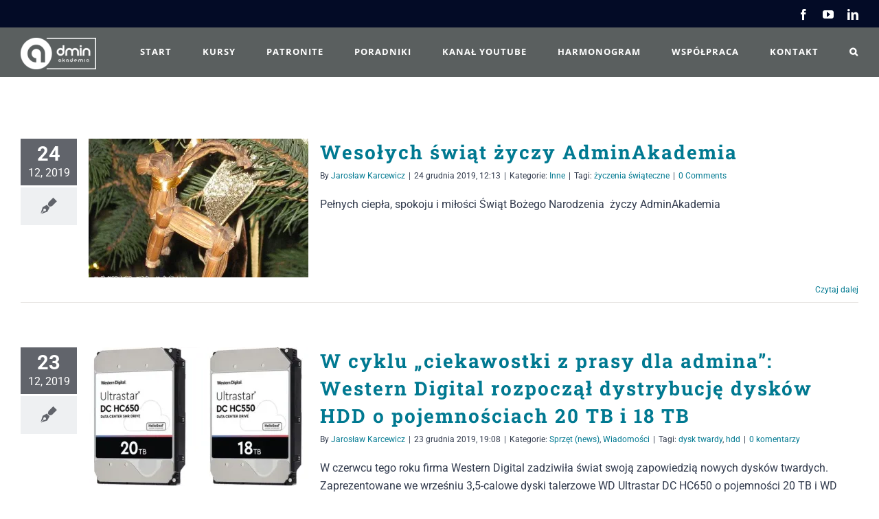

--- FILE ---
content_type: text/html; charset=UTF-8
request_url: https://adminakademia.pl/2019/12/
body_size: 24582
content:
<!DOCTYPE html>
<html class="avada-html-layout-wide avada-html-header-position-top avada-html-is-archive" lang="pl-PL" prefix="og: http://ogp.me/ns# fb: http://ogp.me/ns/fb#">
<head>
	<meta http-equiv="X-UA-Compatible" content="IE=edge" />
	<meta http-equiv="Content-Type" content="text/html; charset=utf-8"/>
	<meta name="viewport" content="width=device-width, initial-scale=1" />
	<link rel="dns-prefetch" href="//cdn.hu-manity.co" />
		<!-- Cookie Compliance -->
		<script type="text/javascript">var huOptions = {"appID":"adminakademiapl-e70137c","currentLanguage":"pl","blocking":false,"globalCookie":false,"isAdmin":false,"privacyConsent":true,"forms":[]};</script>
		<script type="text/javascript" src="https://cdn.hu-manity.co/hu-banner.min.js"></script><meta name='robots' content='noindex, follow' />

	<!-- This site is optimized with the Yoast SEO plugin v26.8 - https://yoast.com/product/yoast-seo-wordpress/ -->
	<title>grudzień 2019 &#8211; AdminAkademia</title>
	<meta property="og:locale" content="pl_PL" />
	<meta property="og:type" content="website" />
	<meta property="og:title" content="grudzień 2019 &#8211; AdminAkademia" />
	<meta property="og:url" content="https://adminakademia.pl/2019/12/" />
	<meta property="og:site_name" content="AdminAkademia" />
	<meta name="twitter:card" content="summary_large_image" />
	<script type="application/ld+json" class="yoast-schema-graph">{"@context":"https://schema.org","@graph":[{"@type":"CollectionPage","@id":"https://adminakademia.pl/2019/12/","url":"https://adminakademia.pl/2019/12/","name":"grudzień 2019 &#8211; AdminAkademia","isPartOf":{"@id":"https://adminakademia.pl/#website"},"primaryImageOfPage":{"@id":"https://adminakademia.pl/2019/12/#primaryimage"},"image":{"@id":"https://adminakademia.pl/2019/12/#primaryimage"},"thumbnailUrl":"https://i0.wp.com/adminakademia.pl/wp-content/uploads/2019/12/Wesolych_Swiat-1.jpg?fit=651%2C768&ssl=1","breadcrumb":{"@id":"https://adminakademia.pl/2019/12/#breadcrumb"},"inLanguage":"pl-PL"},{"@type":"ImageObject","inLanguage":"pl-PL","@id":"https://adminakademia.pl/2019/12/#primaryimage","url":"https://i0.wp.com/adminakademia.pl/wp-content/uploads/2019/12/Wesolych_Swiat-1.jpg?fit=651%2C768&ssl=1","contentUrl":"https://i0.wp.com/adminakademia.pl/wp-content/uploads/2019/12/Wesolych_Swiat-1.jpg?fit=651%2C768&ssl=1","width":651,"height":768},{"@type":"BreadcrumbList","@id":"https://adminakademia.pl/2019/12/#breadcrumb","itemListElement":[{"@type":"ListItem","position":1,"name":"Strona główna","item":"https://adminakademia.pl/"},{"@type":"ListItem","position":2,"name":"Archiwum dla grudzień 2019"}]},{"@type":"WebSite","@id":"https://adminakademia.pl/#website","url":"https://adminakademia.pl/","name":"AdminAkademia","description":"Miejsce pasjonatów sieci komputerowych","potentialAction":[{"@type":"SearchAction","target":{"@type":"EntryPoint","urlTemplate":"https://adminakademia.pl/?s={search_term_string}"},"query-input":{"@type":"PropertyValueSpecification","valueRequired":true,"valueName":"search_term_string"}}],"inLanguage":"pl-PL"}]}</script>
	<!-- / Yoast SEO plugin. -->


<link rel='dns-prefetch' href='//secure.gravatar.com' />
<link rel='dns-prefetch' href='//www.googletagmanager.com' />
<link rel='dns-prefetch' href='//stats.wp.com' />
<link rel='dns-prefetch' href='//www.youtube.com' />
<link rel='dns-prefetch' href='//v0.wordpress.com' />
<link rel='preconnect' href='//i0.wp.com' />
<link rel='preconnect' href='//c0.wp.com' />
<link rel="alternate" type="application/rss+xml" title="AdminAkademia &raquo; Kanał z wpisami" href="https://adminakademia.pl/feed/" />
<link rel="alternate" type="application/rss+xml" title="AdminAkademia &raquo; Kanał z komentarzami" href="https://adminakademia.pl/comments/feed/" />
<link rel="alternate" type="text/calendar" title="AdminAkademia &raquo; kanał iCal" href="https://adminakademia.pl/kalendarz/?ical=1" />
								<link rel="icon" href="https://adminakademia.pl/wp-content/uploads/2019/02/logo_small_favicon-1.png" type="image/png" />
		
					<!-- Apple Touch Icon -->
						<link rel="apple-touch-icon" sizes="180x180" href="https://adminakademia.pl/wp-content/uploads/2019/02/logo_small_favicon-1.png" type="image/png">
		
					<!-- Android Icon -->
						<link rel="icon" sizes="192x192" href="https://adminakademia.pl/wp-content/uploads/2019/02/logo_small_favicon-1.png" type="image/png">
		
								
		<meta property="og:locale" content="pl_PL"/>
		<meta property="og:type" content="article"/>
		<meta property="og:site_name" content="AdminAkademia"/>
		<meta property="og:title" content="grudzień 2019 &#8211; AdminAkademia"/>
				<meta property="og:url" content="https://adminakademia.pl/2019/12/24/wesolych-swiat-zyczy-adminakademia-2/"/>
																				<meta property="og:image" content="https://i0.wp.com/adminakademia.pl/wp-content/uploads/2019/12/Wesolych_Swiat-1.jpg?fit=651%2C768&ssl=1"/>
		<meta property="og:image:width" content="651"/>
		<meta property="og:image:height" content="768"/>
		<meta property="og:image:type" content="image/jpeg"/>
						<!-- This site uses the Google Analytics by MonsterInsights plugin v9.11.1 - Using Analytics tracking - https://www.monsterinsights.com/ -->
							<script src="//www.googletagmanager.com/gtag/js?id=G-NNNQZ7Z389"  data-cfasync="false" data-wpfc-render="false" type="text/javascript" async></script>
			<script data-cfasync="false" data-wpfc-render="false" type="text/javascript">
				var mi_version = '9.11.1';
				var mi_track_user = true;
				var mi_no_track_reason = '';
								var MonsterInsightsDefaultLocations = {"page_location":"https:\/\/adminakademia.pl\/2019\/12\/"};
								if ( typeof MonsterInsightsPrivacyGuardFilter === 'function' ) {
					var MonsterInsightsLocations = (typeof MonsterInsightsExcludeQuery === 'object') ? MonsterInsightsPrivacyGuardFilter( MonsterInsightsExcludeQuery ) : MonsterInsightsPrivacyGuardFilter( MonsterInsightsDefaultLocations );
				} else {
					var MonsterInsightsLocations = (typeof MonsterInsightsExcludeQuery === 'object') ? MonsterInsightsExcludeQuery : MonsterInsightsDefaultLocations;
				}

								var disableStrs = [
										'ga-disable-G-NNNQZ7Z389',
									];

				/* Function to detect opted out users */
				function __gtagTrackerIsOptedOut() {
					for (var index = 0; index < disableStrs.length; index++) {
						if (document.cookie.indexOf(disableStrs[index] + '=true') > -1) {
							return true;
						}
					}

					return false;
				}

				/* Disable tracking if the opt-out cookie exists. */
				if (__gtagTrackerIsOptedOut()) {
					for (var index = 0; index < disableStrs.length; index++) {
						window[disableStrs[index]] = true;
					}
				}

				/* Opt-out function */
				function __gtagTrackerOptout() {
					for (var index = 0; index < disableStrs.length; index++) {
						document.cookie = disableStrs[index] + '=true; expires=Thu, 31 Dec 2099 23:59:59 UTC; path=/';
						window[disableStrs[index]] = true;
					}
				}

				if ('undefined' === typeof gaOptout) {
					function gaOptout() {
						__gtagTrackerOptout();
					}
				}
								window.dataLayer = window.dataLayer || [];

				window.MonsterInsightsDualTracker = {
					helpers: {},
					trackers: {},
				};
				if (mi_track_user) {
					function __gtagDataLayer() {
						dataLayer.push(arguments);
					}

					function __gtagTracker(type, name, parameters) {
						if (!parameters) {
							parameters = {};
						}

						if (parameters.send_to) {
							__gtagDataLayer.apply(null, arguments);
							return;
						}

						if (type === 'event') {
														parameters.send_to = monsterinsights_frontend.v4_id;
							var hookName = name;
							if (typeof parameters['event_category'] !== 'undefined') {
								hookName = parameters['event_category'] + ':' + name;
							}

							if (typeof MonsterInsightsDualTracker.trackers[hookName] !== 'undefined') {
								MonsterInsightsDualTracker.trackers[hookName](parameters);
							} else {
								__gtagDataLayer('event', name, parameters);
							}
							
						} else {
							__gtagDataLayer.apply(null, arguments);
						}
					}

					__gtagTracker('js', new Date());
					__gtagTracker('set', {
						'developer_id.dZGIzZG': true,
											});
					if ( MonsterInsightsLocations.page_location ) {
						__gtagTracker('set', MonsterInsightsLocations);
					}
										__gtagTracker('config', 'G-NNNQZ7Z389', {"forceSSL":"true","link_attribution":"true"} );
										window.gtag = __gtagTracker;										(function () {
						/* https://developers.google.com/analytics/devguides/collection/analyticsjs/ */
						/* ga and __gaTracker compatibility shim. */
						var noopfn = function () {
							return null;
						};
						var newtracker = function () {
							return new Tracker();
						};
						var Tracker = function () {
							return null;
						};
						var p = Tracker.prototype;
						p.get = noopfn;
						p.set = noopfn;
						p.send = function () {
							var args = Array.prototype.slice.call(arguments);
							args.unshift('send');
							__gaTracker.apply(null, args);
						};
						var __gaTracker = function () {
							var len = arguments.length;
							if (len === 0) {
								return;
							}
							var f = arguments[len - 1];
							if (typeof f !== 'object' || f === null || typeof f.hitCallback !== 'function') {
								if ('send' === arguments[0]) {
									var hitConverted, hitObject = false, action;
									if ('event' === arguments[1]) {
										if ('undefined' !== typeof arguments[3]) {
											hitObject = {
												'eventAction': arguments[3],
												'eventCategory': arguments[2],
												'eventLabel': arguments[4],
												'value': arguments[5] ? arguments[5] : 1,
											}
										}
									}
									if ('pageview' === arguments[1]) {
										if ('undefined' !== typeof arguments[2]) {
											hitObject = {
												'eventAction': 'page_view',
												'page_path': arguments[2],
											}
										}
									}
									if (typeof arguments[2] === 'object') {
										hitObject = arguments[2];
									}
									if (typeof arguments[5] === 'object') {
										Object.assign(hitObject, arguments[5]);
									}
									if ('undefined' !== typeof arguments[1].hitType) {
										hitObject = arguments[1];
										if ('pageview' === hitObject.hitType) {
											hitObject.eventAction = 'page_view';
										}
									}
									if (hitObject) {
										action = 'timing' === arguments[1].hitType ? 'timing_complete' : hitObject.eventAction;
										hitConverted = mapArgs(hitObject);
										__gtagTracker('event', action, hitConverted);
									}
								}
								return;
							}

							function mapArgs(args) {
								var arg, hit = {};
								var gaMap = {
									'eventCategory': 'event_category',
									'eventAction': 'event_action',
									'eventLabel': 'event_label',
									'eventValue': 'event_value',
									'nonInteraction': 'non_interaction',
									'timingCategory': 'event_category',
									'timingVar': 'name',
									'timingValue': 'value',
									'timingLabel': 'event_label',
									'page': 'page_path',
									'location': 'page_location',
									'title': 'page_title',
									'referrer' : 'page_referrer',
								};
								for (arg in args) {
																		if (!(!args.hasOwnProperty(arg) || !gaMap.hasOwnProperty(arg))) {
										hit[gaMap[arg]] = args[arg];
									} else {
										hit[arg] = args[arg];
									}
								}
								return hit;
							}

							try {
								f.hitCallback();
							} catch (ex) {
							}
						};
						__gaTracker.create = newtracker;
						__gaTracker.getByName = newtracker;
						__gaTracker.getAll = function () {
							return [];
						};
						__gaTracker.remove = noopfn;
						__gaTracker.loaded = true;
						window['__gaTracker'] = __gaTracker;
					})();
									} else {
										console.log("");
					(function () {
						function __gtagTracker() {
							return null;
						}

						window['__gtagTracker'] = __gtagTracker;
						window['gtag'] = __gtagTracker;
					})();
									}
			</script>
							<!-- / Google Analytics by MonsterInsights -->
		<style id='wp-img-auto-sizes-contain-inline-css' type='text/css'>
img:is([sizes=auto i],[sizes^="auto," i]){contain-intrinsic-size:3000px 1500px}
/*# sourceURL=wp-img-auto-sizes-contain-inline-css */
</style>
<link rel='stylesheet' id='layerslider-css' href='https://adminakademia.pl/wp-content/plugins/LayerSlider/assets/static/layerslider/css/layerslider.css?ver=8.1.2' type='text/css' media='all' />
<style id='wp-emoji-styles-inline-css' type='text/css'>

	img.wp-smiley, img.emoji {
		display: inline !important;
		border: none !important;
		box-shadow: none !important;
		height: 1em !important;
		width: 1em !important;
		margin: 0 0.07em !important;
		vertical-align: -0.1em !important;
		background: none !important;
		padding: 0 !important;
	}
/*# sourceURL=wp-emoji-styles-inline-css */
</style>
<link rel='stylesheet' id='contact-form-7-css' href='https://adminakademia.pl/wp-content/plugins/contact-form-7/includes/css/styles.css?ver=6.1.4' type='text/css' media='all' />
<link rel='stylesheet' id='heateor_sss_frontend_css-css' href='https://adminakademia.pl/wp-content/plugins/sassy-social-share/public/css/sassy-social-share-public.css?ver=3.3.79' type='text/css' media='all' />
<style id='heateor_sss_frontend_css-inline-css' type='text/css'>
.heateor_sss_button_instagram span.heateor_sss_svg,a.heateor_sss_instagram span.heateor_sss_svg{background:radial-gradient(circle at 30% 107%,#fdf497 0,#fdf497 5%,#fd5949 45%,#d6249f 60%,#285aeb 90%)}.heateor_sss_horizontal_sharing .heateor_sss_svg,.heateor_sss_standard_follow_icons_container .heateor_sss_svg{color:#fff;border-width:0px;border-style:solid;border-color:transparent}.heateor_sss_horizontal_sharing .heateorSssTCBackground{color:#666}.heateor_sss_horizontal_sharing span.heateor_sss_svg:hover,.heateor_sss_standard_follow_icons_container span.heateor_sss_svg:hover{border-color:transparent;}.heateor_sss_vertical_sharing span.heateor_sss_svg,.heateor_sss_floating_follow_icons_container span.heateor_sss_svg{color:#fff;border-width:0px;border-style:solid;border-color:transparent;}.heateor_sss_vertical_sharing .heateorSssTCBackground{color:#666;}.heateor_sss_vertical_sharing span.heateor_sss_svg:hover,.heateor_sss_floating_follow_icons_container span.heateor_sss_svg:hover{border-color:transparent;}@media screen and (max-width:783px) {.heateor_sss_vertical_sharing{display:none!important}}
/*# sourceURL=heateor_sss_frontend_css-inline-css */
</style>
<link rel='stylesheet' id='fusion-dynamic-css-css' href='https://adminakademia.pl/wp-content/uploads/fusion-styles/3defc1311f495007834d66acf05851a5.min.css?ver=3.14.2' type='text/css' media='all' />
<link rel='stylesheet' id='dashicons-css' href='https://c0.wp.com/c/6.9/wp-includes/css/dashicons.min.css' type='text/css' media='all' />
<link rel='stylesheet' id='thickbox-css' href='https://c0.wp.com/c/6.9/wp-includes/js/thickbox/thickbox.css' type='text/css' media='all' />
<link rel='stylesheet' id='front_end_youtube_style-css' href='https://adminakademia.pl/wp-content/plugins/youtube-video-player-pro/fornt_end/styles/baze_styles_youtube.css?ver=6.9' type='text/css' media='all' />
<script type="text/javascript" src="https://c0.wp.com/c/6.9/wp-includes/js/jquery/jquery.min.js" id="jquery-core-js"></script>
<script type="text/javascript" src="https://c0.wp.com/c/6.9/wp-includes/js/jquery/jquery-migrate.min.js" id="jquery-migrate-js"></script>
<script type="text/javascript" id="layerslider-utils-js-extra">
/* <![CDATA[ */
var LS_Meta = {"v":"8.1.2","fixGSAP":"1"};
//# sourceURL=layerslider-utils-js-extra
/* ]]> */
</script>
<script type="text/javascript" src="https://adminakademia.pl/wp-content/plugins/LayerSlider/assets/static/layerslider/js/layerslider.utils.js?ver=8.1.2" id="layerslider-utils-js"></script>
<script type="text/javascript" src="https://adminakademia.pl/wp-content/plugins/LayerSlider/assets/static/layerslider/js/layerslider.kreaturamedia.jquery.js?ver=8.1.2" id="layerslider-js"></script>
<script type="text/javascript" src="https://adminakademia.pl/wp-content/plugins/LayerSlider/assets/static/layerslider/js/layerslider.transitions.js?ver=8.1.2" id="layerslider-transitions-js"></script>
<script type="text/javascript" src="https://adminakademia.pl/wp-content/plugins/google-analytics-for-wordpress/assets/js/frontend-gtag.min.js?ver=9.11.1" id="monsterinsights-frontend-script-js" async="async" data-wp-strategy="async"></script>
<script data-cfasync="false" data-wpfc-render="false" type="text/javascript" id='monsterinsights-frontend-script-js-extra'>/* <![CDATA[ */
var monsterinsights_frontend = {"js_events_tracking":"true","download_extensions":"doc,pdf,ppt,zip,xls,docx,pptx,xlsx","inbound_paths":"[{\"path\":\"\\\/go\\\/\",\"label\":\"affiliate\"},{\"path\":\"\\\/recommend\\\/\",\"label\":\"affiliate\"}]","home_url":"https:\/\/adminakademia.pl","hash_tracking":"false","v4_id":"G-NNNQZ7Z389"};/* ]]> */
</script>
<script type="text/javascript" id="asenha-public-js-extra">
/* <![CDATA[ */
var phpVars = {"externalPermalinksEnabled":"1"};
//# sourceURL=asenha-public-js-extra
/* ]]> */
</script>
<script type="text/javascript" src="https://adminakademia.pl/wp-content/plugins/admin-site-enhancements/assets/js/external-permalinks.js?ver=8.2.3" id="asenha-public-js"></script>

<!-- Fragment znacznika Google (gtag.js) dodany przez Site Kit -->
<!-- Fragment Google Analytics dodany przez Site Kit -->
<script type="text/javascript" src="https://www.googletagmanager.com/gtag/js?id=G-GJPE08YNGD" id="google_gtagjs-js" async></script>
<script type="text/javascript" id="google_gtagjs-js-after">
/* <![CDATA[ */
window.dataLayer = window.dataLayer || [];function gtag(){dataLayer.push(arguments);}
gtag("set","linker",{"domains":["adminakademia.pl"]});
gtag("js", new Date());
gtag("set", "developer_id.dZTNiMT", true);
gtag("config", "G-GJPE08YNGD");
//# sourceURL=google_gtagjs-js-after
/* ]]> */
</script>
<script type="text/javascript" src="https://adminakademia.pl/wp-content/plugins/youtube-video-player-pro/fornt_end/scripts/youtube_embed_front_end.js?ver=6.9" id="youtube_front_end_api_js-js"></script>
<script type="text/javascript" src="https://www.youtube.com/iframe_api?ver=6.9" id="youtube_api_js-js"></script>
<meta name="generator" content="Powered by LayerSlider 8.1.2 - Build Heros, Sliders, and Popups. Create Animations and Beautiful, Rich Web Content as Easy as Never Before on WordPress." />
<!-- LayerSlider updates and docs at: https://layerslider.com -->
<link rel="https://api.w.org/" href="https://adminakademia.pl/wp-json/" /><link rel="EditURI" type="application/rsd+xml" title="RSD" href="https://adminakademia.pl/xmlrpc.php?rsd" />
<meta name="generator" content="WordPress 6.9" />
<meta name="generator" content="Site Kit by Google 1.170.0" /><meta name="tec-api-version" content="v1"><meta name="tec-api-origin" content="https://adminakademia.pl"><link rel="alternate" href="https://adminakademia.pl/wp-json/tribe/events/v1/" />	<style>img#wpstats{display:none}</style>
		<style type="text/css" id="css-fb-visibility">@media screen and (max-width: 640px){.fusion-no-small-visibility{display:none !important;}body .sm-text-align-center{text-align:center !important;}body .sm-text-align-left{text-align:left !important;}body .sm-text-align-right{text-align:right !important;}body .sm-text-align-justify{text-align:justify !important;}body .sm-flex-align-center{justify-content:center !important;}body .sm-flex-align-flex-start{justify-content:flex-start !important;}body .sm-flex-align-flex-end{justify-content:flex-end !important;}body .sm-mx-auto{margin-left:auto !important;margin-right:auto !important;}body .sm-ml-auto{margin-left:auto !important;}body .sm-mr-auto{margin-right:auto !important;}body .fusion-absolute-position-small{position:absolute;width:100%;}.awb-sticky.awb-sticky-small{ position: sticky; top: var(--awb-sticky-offset,0); }}@media screen and (min-width: 641px) and (max-width: 1024px){.fusion-no-medium-visibility{display:none !important;}body .md-text-align-center{text-align:center !important;}body .md-text-align-left{text-align:left !important;}body .md-text-align-right{text-align:right !important;}body .md-text-align-justify{text-align:justify !important;}body .md-flex-align-center{justify-content:center !important;}body .md-flex-align-flex-start{justify-content:flex-start !important;}body .md-flex-align-flex-end{justify-content:flex-end !important;}body .md-mx-auto{margin-left:auto !important;margin-right:auto !important;}body .md-ml-auto{margin-left:auto !important;}body .md-mr-auto{margin-right:auto !important;}body .fusion-absolute-position-medium{position:absolute;width:100%;}.awb-sticky.awb-sticky-medium{ position: sticky; top: var(--awb-sticky-offset,0); }}@media screen and (min-width: 1025px){.fusion-no-large-visibility{display:none !important;}body .lg-text-align-center{text-align:center !important;}body .lg-text-align-left{text-align:left !important;}body .lg-text-align-right{text-align:right !important;}body .lg-text-align-justify{text-align:justify !important;}body .lg-flex-align-center{justify-content:center !important;}body .lg-flex-align-flex-start{justify-content:flex-start !important;}body .lg-flex-align-flex-end{justify-content:flex-end !important;}body .lg-mx-auto{margin-left:auto !important;margin-right:auto !important;}body .lg-ml-auto{margin-left:auto !important;}body .lg-mr-auto{margin-right:auto !important;}body .fusion-absolute-position-large{position:absolute;width:100%;}.awb-sticky.awb-sticky-large{ position: sticky; top: var(--awb-sticky-offset,0); }}</style>      <meta name="onesignal" content="wordpress-plugin"/>
            <script>

      window.OneSignalDeferred = window.OneSignalDeferred || [];

      OneSignalDeferred.push(function(OneSignal) {
        var oneSignal_options = {};
        window._oneSignalInitOptions = oneSignal_options;

        oneSignal_options['serviceWorkerParam'] = { scope: '/' };
oneSignal_options['serviceWorkerPath'] = 'OneSignalSDKWorker.js.php';

        OneSignal.Notifications.setDefaultUrl("https://adminakademia.pl");

        oneSignal_options['wordpress'] = true;
oneSignal_options['appId'] = 'c58dd34f-5352-44d8-b24e-8024de86e75e';
oneSignal_options['allowLocalhostAsSecureOrigin'] = true;
oneSignal_options['welcomeNotification'] = { };
oneSignal_options['welcomeNotification']['title'] = "";
oneSignal_options['welcomeNotification']['message'] = "Dziękujemy za subskrypcję!";
oneSignal_options['path'] = "https://adminakademia.pl/wp-content/plugins/onesignal-free-web-push-notifications/sdk_files/";
oneSignal_options['safari_web_id'] = "web.onesignal.auto.198dbf7d-9488-4e23-8cbd-0647f3be427c";
oneSignal_options['promptOptions'] = { };
oneSignal_options['promptOptions']['exampleNotificationTitleDesktop'] = "Tak wygląda przykładowe powiadomienie";
oneSignal_options['promptOptions']['exampleNotificationMessageDesktop'] = "Powiadomienia pojawią się na twoim pulpicie";
oneSignal_options['promptOptions']['exampleNotificationTitleMobile'] = "Przykładowe powiadomienie";
oneSignal_options['promptOptions']['exampleNotificationMessageMobile'] = "Powiadomienia pojawią się na twoim urządzeniu";
oneSignal_options['promptOptions']['exampleNotificationCaption'] = "(możesz się wypisać z powiadomień w dowolnym momencie)";
oneSignal_options['promptOptions']['acceptButtonText'] = "KONTYNUUJ";
oneSignal_options['promptOptions']['cancelButtonText'] = "NIE, Dziękuję";
oneSignal_options['promptOptions']['siteName'] = "https://adminakademia.pl";
oneSignal_options['promptOptions']['autoAcceptTitle'] = "Naciśnij 'Zezwól'";
oneSignal_options['notifyButton'] = { };
oneSignal_options['notifyButton']['enable'] = true;
oneSignal_options['notifyButton']['position'] = 'bottom-right';
oneSignal_options['notifyButton']['theme'] = 'inverse';
oneSignal_options['notifyButton']['size'] = 'medium';
oneSignal_options['notifyButton']['showCredit'] = true;
oneSignal_options['notifyButton']['text'] = {};
oneSignal_options['notifyButton']['text']['tip.state.unsubscribed'] = 'Zasubskrybuj powiadomienia';
oneSignal_options['notifyButton']['text']['tip.state.subscribed'] = 'Subskrybujesz powiadomienia';
oneSignal_options['notifyButton']['text']['tip.state.blocked'] = 'Zablokowałeś powiadomienia';
oneSignal_options['notifyButton']['text']['message.action.subscribed'] = 'Dziękujemy za subskrypcję!';
oneSignal_options['notifyButton']['text']['message.action.resubscribed'] = 'Subskrybujesz powiadomienia';
oneSignal_options['notifyButton']['text']['message.action.unsubscribed'] = 'Nie będziesz już niestety otrzymywał więcej powiadomień od nas :-(';
oneSignal_options['notifyButton']['text']['dialog.main.title'] = 'Zarządzaj powiadomieniami z witryny';
oneSignal_options['notifyButton']['text']['dialog.main.button.subscribe'] = 'SUBSKRYBUJ';
oneSignal_options['notifyButton']['text']['dialog.main.button.unsubscribe'] = 'WYPISZ';
oneSignal_options['notifyButton']['text']['dialog.blocked.title'] = 'Odblokuj powiadomienia';
oneSignal_options['notifyButton']['text']['dialog.blocked.message'] = 'Postępuj zgodnie z tymi instrukcjami, aby zezwolić na powiadomienia:';
              OneSignal.init(window._oneSignalInitOptions);
                    });

      function documentInitOneSignal() {
        var oneSignal_elements = document.getElementsByClassName("OneSignal-prompt");

        var oneSignalLinkClickHandler = function(event) { OneSignal.Notifications.requestPermission(); event.preventDefault(); };        for(var i = 0; i < oneSignal_elements.length; i++)
          oneSignal_elements[i].addEventListener('click', oneSignalLinkClickHandler, false);
      }

      if (document.readyState === 'complete') {
           documentInitOneSignal();
      }
      else {
           window.addEventListener("load", function(event){
               documentInitOneSignal();
          });
      }
    </script>
		<script type="text/javascript">
			var doc = document.documentElement;
			doc.setAttribute( 'data-useragent', navigator.userAgent );
		</script>
		
	<style id='global-styles-inline-css' type='text/css'>
:root{--wp--preset--aspect-ratio--square: 1;--wp--preset--aspect-ratio--4-3: 4/3;--wp--preset--aspect-ratio--3-4: 3/4;--wp--preset--aspect-ratio--3-2: 3/2;--wp--preset--aspect-ratio--2-3: 2/3;--wp--preset--aspect-ratio--16-9: 16/9;--wp--preset--aspect-ratio--9-16: 9/16;--wp--preset--color--black: #000000;--wp--preset--color--cyan-bluish-gray: #abb8c3;--wp--preset--color--white: #ffffff;--wp--preset--color--pale-pink: #f78da7;--wp--preset--color--vivid-red: #cf2e2e;--wp--preset--color--luminous-vivid-orange: #ff6900;--wp--preset--color--luminous-vivid-amber: #fcb900;--wp--preset--color--light-green-cyan: #7bdcb5;--wp--preset--color--vivid-green-cyan: #00d084;--wp--preset--color--pale-cyan-blue: #8ed1fc;--wp--preset--color--vivid-cyan-blue: #0693e3;--wp--preset--color--vivid-purple: #9b51e0;--wp--preset--color--awb-color-1: #ffffff;--wp--preset--color--awb-color-2: #faf9f8;--wp--preset--color--awb-color-3: #e7e4e2;--wp--preset--color--awb-color-4: #f09a3e;--wp--preset--color--awb-color-5: #7e8890;--wp--preset--color--awb-color-6: #61646b;--wp--preset--color--awb-color-7: #333c4e;--wp--preset--color--awb-color-8: #333333;--wp--preset--color--awb-color-custom-10: #f2f1f0;--wp--preset--color--awb-color-custom-11: #e9a825;--wp--preset--color--awb-color-custom-12: rgba(242,241,240,0.8);--wp--preset--color--awb-color-custom-13: #f6f6f6;--wp--preset--gradient--vivid-cyan-blue-to-vivid-purple: linear-gradient(135deg,rgb(6,147,227) 0%,rgb(155,81,224) 100%);--wp--preset--gradient--light-green-cyan-to-vivid-green-cyan: linear-gradient(135deg,rgb(122,220,180) 0%,rgb(0,208,130) 100%);--wp--preset--gradient--luminous-vivid-amber-to-luminous-vivid-orange: linear-gradient(135deg,rgb(252,185,0) 0%,rgb(255,105,0) 100%);--wp--preset--gradient--luminous-vivid-orange-to-vivid-red: linear-gradient(135deg,rgb(255,105,0) 0%,rgb(207,46,46) 100%);--wp--preset--gradient--very-light-gray-to-cyan-bluish-gray: linear-gradient(135deg,rgb(238,238,238) 0%,rgb(169,184,195) 100%);--wp--preset--gradient--cool-to-warm-spectrum: linear-gradient(135deg,rgb(74,234,220) 0%,rgb(151,120,209) 20%,rgb(207,42,186) 40%,rgb(238,44,130) 60%,rgb(251,105,98) 80%,rgb(254,248,76) 100%);--wp--preset--gradient--blush-light-purple: linear-gradient(135deg,rgb(255,206,236) 0%,rgb(152,150,240) 100%);--wp--preset--gradient--blush-bordeaux: linear-gradient(135deg,rgb(254,205,165) 0%,rgb(254,45,45) 50%,rgb(107,0,62) 100%);--wp--preset--gradient--luminous-dusk: linear-gradient(135deg,rgb(255,203,112) 0%,rgb(199,81,192) 50%,rgb(65,88,208) 100%);--wp--preset--gradient--pale-ocean: linear-gradient(135deg,rgb(255,245,203) 0%,rgb(182,227,212) 50%,rgb(51,167,181) 100%);--wp--preset--gradient--electric-grass: linear-gradient(135deg,rgb(202,248,128) 0%,rgb(113,206,126) 100%);--wp--preset--gradient--midnight: linear-gradient(135deg,rgb(2,3,129) 0%,rgb(40,116,252) 100%);--wp--preset--font-size--small: 12px;--wp--preset--font-size--medium: 20px;--wp--preset--font-size--large: 24px;--wp--preset--font-size--x-large: 42px;--wp--preset--font-size--normal: 16px;--wp--preset--font-size--xlarge: 32px;--wp--preset--font-size--huge: 48px;--wp--preset--spacing--20: 0.44rem;--wp--preset--spacing--30: 0.67rem;--wp--preset--spacing--40: 1rem;--wp--preset--spacing--50: 1.5rem;--wp--preset--spacing--60: 2.25rem;--wp--preset--spacing--70: 3.38rem;--wp--preset--spacing--80: 5.06rem;--wp--preset--shadow--natural: 6px 6px 9px rgba(0, 0, 0, 0.2);--wp--preset--shadow--deep: 12px 12px 50px rgba(0, 0, 0, 0.4);--wp--preset--shadow--sharp: 6px 6px 0px rgba(0, 0, 0, 0.2);--wp--preset--shadow--outlined: 6px 6px 0px -3px rgb(255, 255, 255), 6px 6px rgb(0, 0, 0);--wp--preset--shadow--crisp: 6px 6px 0px rgb(0, 0, 0);}:where(.is-layout-flex){gap: 0.5em;}:where(.is-layout-grid){gap: 0.5em;}body .is-layout-flex{display: flex;}.is-layout-flex{flex-wrap: wrap;align-items: center;}.is-layout-flex > :is(*, div){margin: 0;}body .is-layout-grid{display: grid;}.is-layout-grid > :is(*, div){margin: 0;}:where(.wp-block-columns.is-layout-flex){gap: 2em;}:where(.wp-block-columns.is-layout-grid){gap: 2em;}:where(.wp-block-post-template.is-layout-flex){gap: 1.25em;}:where(.wp-block-post-template.is-layout-grid){gap: 1.25em;}.has-black-color{color: var(--wp--preset--color--black) !important;}.has-cyan-bluish-gray-color{color: var(--wp--preset--color--cyan-bluish-gray) !important;}.has-white-color{color: var(--wp--preset--color--white) !important;}.has-pale-pink-color{color: var(--wp--preset--color--pale-pink) !important;}.has-vivid-red-color{color: var(--wp--preset--color--vivid-red) !important;}.has-luminous-vivid-orange-color{color: var(--wp--preset--color--luminous-vivid-orange) !important;}.has-luminous-vivid-amber-color{color: var(--wp--preset--color--luminous-vivid-amber) !important;}.has-light-green-cyan-color{color: var(--wp--preset--color--light-green-cyan) !important;}.has-vivid-green-cyan-color{color: var(--wp--preset--color--vivid-green-cyan) !important;}.has-pale-cyan-blue-color{color: var(--wp--preset--color--pale-cyan-blue) !important;}.has-vivid-cyan-blue-color{color: var(--wp--preset--color--vivid-cyan-blue) !important;}.has-vivid-purple-color{color: var(--wp--preset--color--vivid-purple) !important;}.has-black-background-color{background-color: var(--wp--preset--color--black) !important;}.has-cyan-bluish-gray-background-color{background-color: var(--wp--preset--color--cyan-bluish-gray) !important;}.has-white-background-color{background-color: var(--wp--preset--color--white) !important;}.has-pale-pink-background-color{background-color: var(--wp--preset--color--pale-pink) !important;}.has-vivid-red-background-color{background-color: var(--wp--preset--color--vivid-red) !important;}.has-luminous-vivid-orange-background-color{background-color: var(--wp--preset--color--luminous-vivid-orange) !important;}.has-luminous-vivid-amber-background-color{background-color: var(--wp--preset--color--luminous-vivid-amber) !important;}.has-light-green-cyan-background-color{background-color: var(--wp--preset--color--light-green-cyan) !important;}.has-vivid-green-cyan-background-color{background-color: var(--wp--preset--color--vivid-green-cyan) !important;}.has-pale-cyan-blue-background-color{background-color: var(--wp--preset--color--pale-cyan-blue) !important;}.has-vivid-cyan-blue-background-color{background-color: var(--wp--preset--color--vivid-cyan-blue) !important;}.has-vivid-purple-background-color{background-color: var(--wp--preset--color--vivid-purple) !important;}.has-black-border-color{border-color: var(--wp--preset--color--black) !important;}.has-cyan-bluish-gray-border-color{border-color: var(--wp--preset--color--cyan-bluish-gray) !important;}.has-white-border-color{border-color: var(--wp--preset--color--white) !important;}.has-pale-pink-border-color{border-color: var(--wp--preset--color--pale-pink) !important;}.has-vivid-red-border-color{border-color: var(--wp--preset--color--vivid-red) !important;}.has-luminous-vivid-orange-border-color{border-color: var(--wp--preset--color--luminous-vivid-orange) !important;}.has-luminous-vivid-amber-border-color{border-color: var(--wp--preset--color--luminous-vivid-amber) !important;}.has-light-green-cyan-border-color{border-color: var(--wp--preset--color--light-green-cyan) !important;}.has-vivid-green-cyan-border-color{border-color: var(--wp--preset--color--vivid-green-cyan) !important;}.has-pale-cyan-blue-border-color{border-color: var(--wp--preset--color--pale-cyan-blue) !important;}.has-vivid-cyan-blue-border-color{border-color: var(--wp--preset--color--vivid-cyan-blue) !important;}.has-vivid-purple-border-color{border-color: var(--wp--preset--color--vivid-purple) !important;}.has-vivid-cyan-blue-to-vivid-purple-gradient-background{background: var(--wp--preset--gradient--vivid-cyan-blue-to-vivid-purple) !important;}.has-light-green-cyan-to-vivid-green-cyan-gradient-background{background: var(--wp--preset--gradient--light-green-cyan-to-vivid-green-cyan) !important;}.has-luminous-vivid-amber-to-luminous-vivid-orange-gradient-background{background: var(--wp--preset--gradient--luminous-vivid-amber-to-luminous-vivid-orange) !important;}.has-luminous-vivid-orange-to-vivid-red-gradient-background{background: var(--wp--preset--gradient--luminous-vivid-orange-to-vivid-red) !important;}.has-very-light-gray-to-cyan-bluish-gray-gradient-background{background: var(--wp--preset--gradient--very-light-gray-to-cyan-bluish-gray) !important;}.has-cool-to-warm-spectrum-gradient-background{background: var(--wp--preset--gradient--cool-to-warm-spectrum) !important;}.has-blush-light-purple-gradient-background{background: var(--wp--preset--gradient--blush-light-purple) !important;}.has-blush-bordeaux-gradient-background{background: var(--wp--preset--gradient--blush-bordeaux) !important;}.has-luminous-dusk-gradient-background{background: var(--wp--preset--gradient--luminous-dusk) !important;}.has-pale-ocean-gradient-background{background: var(--wp--preset--gradient--pale-ocean) !important;}.has-electric-grass-gradient-background{background: var(--wp--preset--gradient--electric-grass) !important;}.has-midnight-gradient-background{background: var(--wp--preset--gradient--midnight) !important;}.has-small-font-size{font-size: var(--wp--preset--font-size--small) !important;}.has-medium-font-size{font-size: var(--wp--preset--font-size--medium) !important;}.has-large-font-size{font-size: var(--wp--preset--font-size--large) !important;}.has-x-large-font-size{font-size: var(--wp--preset--font-size--x-large) !important;}
/*# sourceURL=global-styles-inline-css */
</style>
</head>

<body class="archive date wp-theme-Avada cookies-not-set tribe-no-js fusion-image-hovers fusion-pagination-sizing fusion-button_type-flat fusion-button_span-yes fusion-button_gradient-linear avada-image-rollover-circle-no avada-image-rollover-yes avada-image-rollover-direction-fade fusion-body ltr fusion-sticky-header no-tablet-sticky-header no-mobile-sticky-header no-mobile-slidingbar avada-has-rev-slider-styles fusion-disable-outline fusion-sub-menu-fade mobile-logo-pos-left layout-wide-mode avada-has-boxed-modal-shadow-none layout-scroll-offset-full avada-has-zero-margin-offset-top fusion-top-header menu-text-align-center mobile-menu-design-modern fusion-hide-pagination-text fusion-header-layout-v3 avada-responsive avada-footer-fx-none avada-menu-highlight-style-bar fusion-search-form-classic fusion-main-menu-search-overlay fusion-avatar-square avada-dropdown-styles avada-blog-layout-masonry avada-blog-archive-layout-medium alternate avada-ec-not-100-width avada-ec-meta-layout-sidebar avada-header-shadow-no avada-menu-icon-position-left avada-has-megamenu-shadow avada-has-mainmenu-dropdown-divider avada-has-pagetitle-bg-full avada-has-main-nav-search-icon avada-has-100-footer avada-has-titlebar-hide avada-header-border-color-full-transparent avada-social-full-transparent avada-has-transparent-timeline_color avada-has-pagination-padding avada-flyout-menu-direction-top avada-ec-views-v2" data-awb-post-id="4254">
		<a class="skip-link screen-reader-text" href="#content">Przejdź do zawartości</a>

	<div id="boxed-wrapper">
		
		<div id="wrapper" class="fusion-wrapper">
			<div id="home" style="position:relative;top:-1px;"></div>
							
					
			<header class="fusion-header-wrapper">
				<div class="fusion-header-v3 fusion-logo-alignment fusion-logo-left fusion-sticky-menu- fusion-sticky-logo- fusion-mobile-logo-1  fusion-mobile-menu-design-modern">
					
<div class="fusion-secondary-header">
	<div class="fusion-row">
							<div class="fusion-alignright">
				<div class="fusion-social-links-header"><div class="fusion-social-networks"><div class="fusion-social-networks-wrapper"><a  class="fusion-social-network-icon fusion-tooltip fusion-facebook awb-icon-facebook" style data-placement="bottom" data-title="Facebook" data-toggle="tooltip" title="Facebook" href="https://www.facebook.com/AdminAkademiaFanpage/?modal=admin_todo_tour" target="_blank" rel="noreferrer"><span class="screen-reader-text">Facebook</span></a><a  class="fusion-social-network-icon fusion-tooltip fusion-youtube awb-icon-youtube" style data-placement="bottom" data-title="YouTube" data-toggle="tooltip" title="YouTube" href="https://www.youtube.com/adminakademia" target="_blank" rel="noopener noreferrer"><span class="screen-reader-text">YouTube</span></a><a  class="fusion-social-network-icon fusion-tooltip fusion-linkedin awb-icon-linkedin" style data-placement="bottom" data-title="LinkedIn" data-toggle="tooltip" title="LinkedIn" href="https://www.linkedin.com/company/adminakademia" target="_blank" rel="noopener noreferrer"><span class="screen-reader-text">LinkedIn</span></a></div></div></div>			</div>
			</div>
</div>
<div class="fusion-header-sticky-height"></div>
<div class="fusion-header">
	<div class="fusion-row">
					<div class="fusion-logo" data-margin-top="10px" data-margin-bottom="10px" data-margin-left="0px" data-margin-right="0px">
			<a class="fusion-logo-link"  href="https://adminakademia.pl/" >

						<!-- standard logo -->
			<img src="https://adminakademia.pl/wp-content/uploads/2019/02/logo_high_resolution_white-e1557153623192.png" srcset="https://adminakademia.pl/wp-content/uploads/2019/02/logo_high_resolution_white-e1557153623192.png 1x, https://adminakademia.pl/wp-content/uploads/2019/02/logo_high_resolution_white-e1557153623192.png 2x" width="220" height="91" style="max-height:91px;height:auto;" alt="AdminAkademia Logo" data-retina_logo_url="https://adminakademia.pl/wp-content/uploads/2019/02/logo_high_resolution_white-e1557153623192.png" class="fusion-standard-logo" />

											<!-- mobile logo -->
				<img src="https://adminakademia.pl/wp-content/uploads/2019/02/logo_high_resolution_white-e1557153623192.png" srcset="https://adminakademia.pl/wp-content/uploads/2019/02/logo_high_resolution_white-e1557153623192.png 1x, https://adminakademia.pl/wp-content/uploads/2019/02/logo_high_resolution_white-e1557153623192.png 2x" width="220" height="91" style="max-height:91px;height:auto;" alt="AdminAkademia Logo" data-retina_logo_url="https://adminakademia.pl/wp-content/uploads/2019/02/logo_high_resolution_white-e1557153623192.png" class="fusion-mobile-logo" />
			
					</a>
		</div>		<nav class="fusion-main-menu" aria-label="Main Menu"><div class="fusion-overlay-search">		<form role="search" class="searchform fusion-search-form  fusion-search-form-classic" method="get" action="https://adminakademia.pl/">
			<div class="fusion-search-form-content">

				
				<div class="fusion-search-field search-field">
					<label><span class="screen-reader-text">Szukaj</span>
													<input type="search" value="" name="s" class="s" placeholder="Szukaj..." required aria-required="true" aria-label="Szukaj..."/>
											</label>
				</div>
				<div class="fusion-search-button search-button">
					<input type="submit" class="fusion-search-submit searchsubmit" aria-label="Szukaj" value="&#xf002;" />
									</div>

				
			</div>


			
		</form>
		<div class="fusion-search-spacer"></div><a href="#" role="button" aria-label="Close Search" class="fusion-close-search"></a></div><ul id="menu-menu_glowne" class="fusion-menu"><li  id="menu-item-68"  class="menu-item menu-item-type-post_type menu-item-object-page menu-item-home menu-item-68"  data-item-id="68"><a  href="https://adminakademia.pl/" class="fusion-bar-highlight"><span class="menu-text">START</span></a></li><li  id="menu-item-9599"  class="menu-item menu-item-type-custom menu-item-object-custom menu-item-has-children menu-item-9599 fusion-dropdown-menu"  data-item-id="9599"><a  href="https://adminakademia.pl/kursy/" class="fusion-bar-highlight"><span class="menu-text">KURSY</span></a><ul class="sub-menu"><li  id="menu-item-9743"  class="menu-item menu-item-type-custom menu-item-object-custom menu-item-9743 fusion-dropdown-submenu" ><a  href="https://adminakademia.pl/kursy/" class="fusion-bar-highlight"><span>Oferta kursów</span></a></li><li  id="menu-item-7332"  class="menu-item menu-item-type-post_type menu-item-object-page menu-item-7332 fusion-dropdown-submenu" ><a  href="https://adminakademia.pl/lista-ekskluzywnych-materialow-dla-patronow/" class="fusion-bar-highlight"><span>Kursy/cykle Live w ramach programu dla Patronów</span></a></li><li  id="menu-item-8772"  class="menu-item menu-item-type-post_type menu-item-object-page menu-item-8772 fusion-dropdown-submenu" ><a  href="https://adminakademia.pl/regulamin-zakupow/" class="fusion-bar-highlight"><span>Regulamin zakupów</span></a></li><li  id="menu-item-8771"  class="menu-item menu-item-type-post_type menu-item-object-page menu-item-privacy-policy menu-item-8771 fusion-dropdown-submenu" ><a  href="https://adminakademia.pl/polityka-prywatnosci/" class="fusion-bar-highlight"><span>Polityka prywatności</span></a></li></ul></li><li  id="menu-item-3720"  class="menu-item menu-item-type-post_type menu-item-object-page menu-item-has-children menu-item-3720 fusion-dropdown-menu"  data-item-id="3720"><a  href="https://adminakademia.pl/patronite/" class="fusion-bar-highlight"><span class="menu-text">PATRONITE</span></a><ul class="sub-menu"><li  id="menu-item-3727"  class="menu-item menu-item-type-post_type menu-item-object-page menu-item-3727 fusion-dropdown-submenu" ><a  href="https://adminakademia.pl/patronite/" class="fusion-bar-highlight"><span>Informacje dot. PATRONITE</span></a></li><li  id="menu-item-3726"  class="menu-item menu-item-type-post_type menu-item-object-page menu-item-3726 fusion-dropdown-submenu" ><a  href="https://adminakademia.pl/lista-ekskluzywnych-materialow-dla-patronow/" class="fusion-bar-highlight"><span>Lista ekskluzywnych materiałów dla Patronów</span></a></li></ul></li><li  id="menu-item-614"  class="menu-item menu-item-type-post_type menu-item-object-page menu-item-has-children menu-item-614 fusion-dropdown-menu"  data-item-id="614"><a  href="https://adminakademia.pl/poradniki/" class="fusion-bar-highlight"><span class="menu-text">PORADNIKI</span></a><ul class="sub-menu"><li  id="menu-item-615"  class="menu-item menu-item-type-taxonomy menu-item-object-category menu-item-615 fusion-dropdown-submenu" ><a  href="https://adminakademia.pl/category/poradniki-tutoriale/windows/" class="fusion-bar-highlight"><span>Windows</span></a></li><li  id="menu-item-616"  class="menu-item menu-item-type-taxonomy menu-item-object-category menu-item-616 fusion-dropdown-submenu" ><a  href="https://adminakademia.pl/category/poradniki-tutoriale/linux/" class="fusion-bar-highlight"><span>Linux</span></a></li><li  id="menu-item-617"  class="menu-item menu-item-type-taxonomy menu-item-object-category menu-item-617 fusion-dropdown-submenu" ><a  href="https://adminakademia.pl/category/poradniki-tutoriale/cisco/" class="fusion-bar-highlight"><span>Cisco</span></a></li><li  id="menu-item-618"  class="menu-item menu-item-type-taxonomy menu-item-object-category menu-item-618 fusion-dropdown-submenu" ><a  href="https://adminakademia.pl/category/poradniki-tutoriale/bezpieczenstwo/" class="fusion-bar-highlight"><span>Bezpieczeństwo</span></a></li><li  id="menu-item-619"  class="menu-item menu-item-type-taxonomy menu-item-object-category menu-item-619 fusion-dropdown-submenu" ><a  href="https://adminakademia.pl/category/poradniki-tutoriale/programowanie/" class="fusion-bar-highlight"><span>Programowanie</span></a></li><li  id="menu-item-620"  class="menu-item menu-item-type-taxonomy menu-item-object-category menu-item-620 fusion-dropdown-submenu" ><a  href="https://adminakademia.pl/category/poradniki-tutoriale/uslugi-sieciowe/" class="fusion-bar-highlight"><span>Usługi sieciowe</span></a></li><li  id="menu-item-711"  class="menu-item menu-item-type-taxonomy menu-item-object-category menu-item-711 fusion-dropdown-submenu" ><a  href="https://adminakademia.pl/category/poradniki-tutoriale/wirtualizacja/" class="fusion-bar-highlight"><span>Wirtualizacja</span></a></li></ul></li><li  id="menu-item-877"  class="menu-item menu-item-type-custom menu-item-object-custom menu-item-877"  data-item-id="877"><a  href="https://www.youtube.com/channel/UCwnRjvBzidD-MciMzgWq8jQ/playlists" class="fusion-bar-highlight"><span class="menu-text">KANAŁ YOUTUBE</span></a></li><li  id="menu-item-94"  class="menu-item menu-item-type-custom menu-item-object-custom menu-item-94"  data-item-id="94"><a  href="https://adminakademia.pl/kalendarz" class="fusion-bar-highlight"><span class="menu-text">HARMONOGRAM</span></a></li><li  id="menu-item-71"  class="menu-item menu-item-type-post_type menu-item-object-page menu-item-71"  data-item-id="71"><a  href="https://adminakademia.pl/wspolpraca/" class="fusion-bar-highlight"><span class="menu-text">WSPÓŁPRACA</span></a></li><li  id="menu-item-73"  class="menu-item menu-item-type-post_type menu-item-object-page menu-item-73"  data-item-id="73"><a  href="https://adminakademia.pl/kontakt/" class="fusion-bar-highlight"><span class="menu-text">KONTAKT</span></a></li><li class="fusion-custom-menu-item fusion-main-menu-search fusion-search-overlay"><a class="fusion-main-menu-icon fusion-bar-highlight" href="#" aria-label="Szukaj" data-title="Szukaj" title="Szukaj" role="button" aria-expanded="false"></a></li></ul></nav><div class="fusion-mobile-navigation"><ul id="menu-menu_glowne-1" class="fusion-mobile-menu"><li   class="menu-item menu-item-type-post_type menu-item-object-page menu-item-home menu-item-68"  data-item-id="68"><a  href="https://adminakademia.pl/" class="fusion-bar-highlight"><span class="menu-text">START</span></a></li><li   class="menu-item menu-item-type-custom menu-item-object-custom menu-item-has-children menu-item-9599 fusion-dropdown-menu"  data-item-id="9599"><a  href="https://adminakademia.pl/kursy/" class="fusion-bar-highlight"><span class="menu-text">KURSY</span></a><ul class="sub-menu"><li   class="menu-item menu-item-type-custom menu-item-object-custom menu-item-9743 fusion-dropdown-submenu" ><a  href="https://adminakademia.pl/kursy/" class="fusion-bar-highlight"><span>Oferta kursów</span></a></li><li   class="menu-item menu-item-type-post_type menu-item-object-page menu-item-7332 fusion-dropdown-submenu" ><a  href="https://adminakademia.pl/lista-ekskluzywnych-materialow-dla-patronow/" class="fusion-bar-highlight"><span>Kursy/cykle Live w ramach programu dla Patronów</span></a></li><li   class="menu-item menu-item-type-post_type menu-item-object-page menu-item-8772 fusion-dropdown-submenu" ><a  href="https://adminakademia.pl/regulamin-zakupow/" class="fusion-bar-highlight"><span>Regulamin zakupów</span></a></li><li   class="menu-item menu-item-type-post_type menu-item-object-page menu-item-privacy-policy menu-item-8771 fusion-dropdown-submenu" ><a  href="https://adminakademia.pl/polityka-prywatnosci/" class="fusion-bar-highlight"><span>Polityka prywatności</span></a></li></ul></li><li   class="menu-item menu-item-type-post_type menu-item-object-page menu-item-has-children menu-item-3720 fusion-dropdown-menu"  data-item-id="3720"><a  href="https://adminakademia.pl/patronite/" class="fusion-bar-highlight"><span class="menu-text">PATRONITE</span></a><ul class="sub-menu"><li   class="menu-item menu-item-type-post_type menu-item-object-page menu-item-3727 fusion-dropdown-submenu" ><a  href="https://adminakademia.pl/patronite/" class="fusion-bar-highlight"><span>Informacje dot. PATRONITE</span></a></li><li   class="menu-item menu-item-type-post_type menu-item-object-page menu-item-3726 fusion-dropdown-submenu" ><a  href="https://adminakademia.pl/lista-ekskluzywnych-materialow-dla-patronow/" class="fusion-bar-highlight"><span>Lista ekskluzywnych materiałów dla Patronów</span></a></li></ul></li><li   class="menu-item menu-item-type-post_type menu-item-object-page menu-item-has-children menu-item-614 fusion-dropdown-menu"  data-item-id="614"><a  href="https://adminakademia.pl/poradniki/" class="fusion-bar-highlight"><span class="menu-text">PORADNIKI</span></a><ul class="sub-menu"><li   class="menu-item menu-item-type-taxonomy menu-item-object-category menu-item-615 fusion-dropdown-submenu" ><a  href="https://adminakademia.pl/category/poradniki-tutoriale/windows/" class="fusion-bar-highlight"><span>Windows</span></a></li><li   class="menu-item menu-item-type-taxonomy menu-item-object-category menu-item-616 fusion-dropdown-submenu" ><a  href="https://adminakademia.pl/category/poradniki-tutoriale/linux/" class="fusion-bar-highlight"><span>Linux</span></a></li><li   class="menu-item menu-item-type-taxonomy menu-item-object-category menu-item-617 fusion-dropdown-submenu" ><a  href="https://adminakademia.pl/category/poradniki-tutoriale/cisco/" class="fusion-bar-highlight"><span>Cisco</span></a></li><li   class="menu-item menu-item-type-taxonomy menu-item-object-category menu-item-618 fusion-dropdown-submenu" ><a  href="https://adminakademia.pl/category/poradniki-tutoriale/bezpieczenstwo/" class="fusion-bar-highlight"><span>Bezpieczeństwo</span></a></li><li   class="menu-item menu-item-type-taxonomy menu-item-object-category menu-item-619 fusion-dropdown-submenu" ><a  href="https://adminakademia.pl/category/poradniki-tutoriale/programowanie/" class="fusion-bar-highlight"><span>Programowanie</span></a></li><li   class="menu-item menu-item-type-taxonomy menu-item-object-category menu-item-620 fusion-dropdown-submenu" ><a  href="https://adminakademia.pl/category/poradniki-tutoriale/uslugi-sieciowe/" class="fusion-bar-highlight"><span>Usługi sieciowe</span></a></li><li   class="menu-item menu-item-type-taxonomy menu-item-object-category menu-item-711 fusion-dropdown-submenu" ><a  href="https://adminakademia.pl/category/poradniki-tutoriale/wirtualizacja/" class="fusion-bar-highlight"><span>Wirtualizacja</span></a></li></ul></li><li   class="menu-item menu-item-type-custom menu-item-object-custom menu-item-877"  data-item-id="877"><a  href="https://www.youtube.com/channel/UCwnRjvBzidD-MciMzgWq8jQ/playlists" class="fusion-bar-highlight"><span class="menu-text">KANAŁ YOUTUBE</span></a></li><li   class="menu-item menu-item-type-custom menu-item-object-custom menu-item-94"  data-item-id="94"><a  href="https://adminakademia.pl/kalendarz" class="fusion-bar-highlight"><span class="menu-text">HARMONOGRAM</span></a></li><li   class="menu-item menu-item-type-post_type menu-item-object-page menu-item-71"  data-item-id="71"><a  href="https://adminakademia.pl/wspolpraca/" class="fusion-bar-highlight"><span class="menu-text">WSPÓŁPRACA</span></a></li><li   class="menu-item menu-item-type-post_type menu-item-object-page menu-item-73"  data-item-id="73"><a  href="https://adminakademia.pl/kontakt/" class="fusion-bar-highlight"><span class="menu-text">KONTAKT</span></a></li></ul></div>	<div class="fusion-mobile-menu-icons">
							<a href="#" class="fusion-icon awb-icon-bars" aria-label="Toggle mobile menu" aria-expanded="false"></a>
		
		
		
			</div>

<nav class="fusion-mobile-nav-holder fusion-mobile-menu-text-align-left" aria-label="Main Menu Mobile"></nav>

					</div>
</div>
				</div>
				<div class="fusion-clearfix"></div>
			</header>
								
							<div id="sliders-container" class="fusion-slider-visibility">
					</div>
				
					
							
			
						<main id="main" class="clearfix ">
				<div class="fusion-row" style="">
<section id="content" class=" full-width" style="width: 100%;">
	
	<div id="posts-container" class="fusion-blog-archive fusion-blog-layout-medium-alternate-wrapper fusion-clearfix">
	<div class="fusion-posts-container fusion-blog-layout-medium-alternate fusion-blog-pagination fusion-blog-rollover " data-pages="5">
		
		
													<article id="post-4254" class="fusion-post-medium-alternate  post fusion-clearfix post-4254 type-post status-publish format-standard has-post-thumbnail hentry category-inne tag-zyczenia-swiateczne">
				
				
														<div class="fusion-date-and-formats">
						<div class="fusion-date-box">
	<span class="fusion-date">
		24	</span>
	<span class="fusion-month-year">
		12, 2019	</span>
</div>
<div class="fusion-format-box">
	<i class="awb-icon-pen" aria-hidden="true"></i>
</div>
					</div>
				
									
		<div class="fusion-flexslider flexslider fusion-flexslider-loading fusion-post-slideshow">
		<ul class="slides">
																		<li><div  class="fusion-image-wrapper fusion-image-size-fixed" aria-haspopup="true">
				<img width="320" height="202" src="https://i0.wp.com/adminakademia.pl/wp-content/uploads/2019/12/Wesolych_Swiat-1.jpg?resize=320%2C202&amp;ssl=1" class="attachment-blog-medium size-blog-medium wp-post-image" alt="" decoding="async" fetchpriority="high" srcset="https://i0.wp.com/adminakademia.pl/wp-content/uploads/2019/12/Wesolych_Swiat-1.jpg?resize=320%2C202&amp;ssl=1 320w, https://i0.wp.com/adminakademia.pl/wp-content/uploads/2019/12/Wesolych_Swiat-1.jpg?fit=651%2C768&amp;ssl=1 651w" sizes="(max-width: 320px) 100vw, 320px" data-attachment-id="4245" data-permalink="https://adminakademia.pl/wesolych_swiat-1/" data-orig-file="https://i0.wp.com/adminakademia.pl/wp-content/uploads/2019/12/Wesolych_Swiat-1.jpg?fit=651%2C768&amp;ssl=1" data-orig-size="651,768" data-comments-opened="1" data-image-meta="{&quot;aperture&quot;:&quot;0&quot;,&quot;credit&quot;:&quot;&quot;,&quot;camera&quot;:&quot;&quot;,&quot;caption&quot;:&quot;&quot;,&quot;created_timestamp&quot;:&quot;0&quot;,&quot;copyright&quot;:&quot;&quot;,&quot;focal_length&quot;:&quot;0&quot;,&quot;iso&quot;:&quot;0&quot;,&quot;shutter_speed&quot;:&quot;0&quot;,&quot;title&quot;:&quot;&quot;,&quot;orientation&quot;:&quot;0&quot;}" data-image-title="Wesolych_Swiat (1)" data-image-description="" data-image-caption="" data-medium-file="https://i0.wp.com/adminakademia.pl/wp-content/uploads/2019/12/Wesolych_Swiat-1.jpg?fit=254%2C300&amp;ssl=1" data-large-file="https://i0.wp.com/adminakademia.pl/wp-content/uploads/2019/12/Wesolych_Swiat-1.jpg?fit=651%2C768&amp;ssl=1" /><div class="fusion-rollover">
	<div class="fusion-rollover-content">

														<a class="fusion-rollover-link" href="https://adminakademia.pl/2019/12/24/wesolych-swiat-zyczy-adminakademia-2/">Wesołych świąt życzy AdminAkademia</a>
			
														
								
													<div class="fusion-rollover-sep"></div>
				
																		<a class="fusion-rollover-gallery" href="https://i0.wp.com/adminakademia.pl/wp-content/uploads/2019/12/Wesolych_Swiat-1.jpg?fit=651%2C768&ssl=1" data-options="" data-id="4254" data-rel="iLightbox[gallery]" data-title="Wesolych_Swiat (1)" data-caption="">
						Gallery					</a>
														
		
								
								
		
						<a class="fusion-link-wrapper" href="https://adminakademia.pl/2019/12/24/wesolych-swiat-zyczy-adminakademia-2/" aria-label="Wesołych świąt życzy AdminAkademia"></a>
	</div>
</div>
</div>
</li>
																																																																														</ul>
	</div>
				
				
				
				<div class="fusion-post-content post-content">
					<h2 class="entry-title fusion-post-title"><a href="https://adminakademia.pl/2019/12/24/wesolych-swiat-zyczy-adminakademia-2/">Wesołych świąt życzy AdminAkademia</a></h2>
																						<p class="fusion-single-line-meta">By <span class="vcard"><span class="fn"><a href="https://adminakademia.pl/author/wpjarkarc/" title="Wpisy od Jarosław Karcewicz" rel="author">Jarosław Karcewicz</a></span></span><span class="fusion-inline-sep">|</span><span class="updated rich-snippet-hidden">2019-12-24T12:13:04+01:00</span><span>24 grudnia 2019, 12:13</span><span class="fusion-inline-sep">|</span>Kategorie: <a href="https://adminakademia.pl/category/inne/" rel="category tag">Inne</a><span class="fusion-inline-sep">|</span><span class="meta-tags">Tagi: <a href="https://adminakademia.pl/tag/zyczenia-swiateczne/" rel="tag">życzenia świąteczne</a></span><span class="fusion-inline-sep">|</span><span class="fusion-comments"><a href="https://adminakademia.pl/2019/12/24/wesolych-swiat-zyczy-adminakademia-2/#respond"><span class="dsq-postid" data-dsqidentifier="4254 https://adminakademia.pl/?p=4254">0 komentarzy</span></a></span></p>					
					<div class="fusion-post-content-container">
						<p>Pełnych ciepła, spokoju i miłości Świąt Bożego Narodzenia  życzy AdminAkademia    </p>					</div>
				</div>

									<div class="fusion-clearfix"></div>
				
																			<div class="fusion-meta-info">
														
																														<div class="fusion-alignright">
									<a href="https://adminakademia.pl/2019/12/24/wesolych-swiat-zyczy-adminakademia-2/" class="fusion-read-more" aria-label="Więcej na Wesołych świąt życzy AdminAkademia">
										Czytaj dalej									</a>
								</div>
													</div>
									
				
							</article>

			
											<article id="post-4240" class="fusion-post-medium-alternate  post fusion-clearfix post-4240 type-post status-publish format-standard has-post-thumbnail hentry category-sprzet-news category-wiadomosci tag-dysk-twardy tag-hdd">
				
				
														<div class="fusion-date-and-formats">
						<div class="fusion-date-box">
	<span class="fusion-date">
		23	</span>
	<span class="fusion-month-year">
		12, 2019	</span>
</div>
<div class="fusion-format-box">
	<i class="awb-icon-pen" aria-hidden="true"></i>
</div>
					</div>
				
									
		<div class="fusion-flexslider flexslider fusion-flexslider-loading fusion-post-slideshow">
		<ul class="slides">
																		<li><div  class="fusion-image-wrapper fusion-image-size-fixed" aria-haspopup="true">
				<img width="320" height="202" src="https://i0.wp.com/adminakademia.pl/wp-content/uploads/2019/12/WD_Ultrastar_DC_HC650_20_TB_i_Ultrastar_DC_HC550_18_TB.jpg?resize=320%2C202&amp;ssl=1" class="attachment-blog-medium size-blog-medium wp-post-image" alt="" decoding="async" srcset="https://i0.wp.com/adminakademia.pl/wp-content/uploads/2019/12/WD_Ultrastar_DC_HC650_20_TB_i_Ultrastar_DC_HC550_18_TB.jpg?resize=200%2C126&amp;ssl=1 200w, https://i0.wp.com/adminakademia.pl/wp-content/uploads/2019/12/WD_Ultrastar_DC_HC650_20_TB_i_Ultrastar_DC_HC550_18_TB.jpg?resize=300%2C189&amp;ssl=1 300w, https://i0.wp.com/adminakademia.pl/wp-content/uploads/2019/12/WD_Ultrastar_DC_HC650_20_TB_i_Ultrastar_DC_HC550_18_TB.jpg?resize=320%2C202&amp;ssl=1 320w, https://i0.wp.com/adminakademia.pl/wp-content/uploads/2019/12/WD_Ultrastar_DC_HC650_20_TB_i_Ultrastar_DC_HC550_18_TB.jpg?resize=400%2C252&amp;ssl=1 400w, https://i0.wp.com/adminakademia.pl/wp-content/uploads/2019/12/WD_Ultrastar_DC_HC650_20_TB_i_Ultrastar_DC_HC550_18_TB.jpg?resize=600%2C378&amp;ssl=1 600w, https://i0.wp.com/adminakademia.pl/wp-content/uploads/2019/12/WD_Ultrastar_DC_HC650_20_TB_i_Ultrastar_DC_HC550_18_TB.jpg?resize=700%2C441&amp;ssl=1 700w, https://i0.wp.com/adminakademia.pl/wp-content/uploads/2019/12/WD_Ultrastar_DC_HC650_20_TB_i_Ultrastar_DC_HC550_18_TB.jpg?resize=768%2C484&amp;ssl=1 768w, https://i0.wp.com/adminakademia.pl/wp-content/uploads/2019/12/WD_Ultrastar_DC_HC650_20_TB_i_Ultrastar_DC_HC550_18_TB.jpg?fit=800%2C504&amp;ssl=1 800w" sizes="(max-width: 320px) 100vw, 320px" data-attachment-id="4242" data-permalink="https://www.instalki.pl/aktualnosci/hardware/39212-western-digital-rozpoczal-dystrybucje-dyskow-hdd-o-pojemnosciach-20-tb-i-18-tb.html#new_tab/wd_ultrastar_dc_hc650_20_tb_i_ultrastar_dc_hc550_18_tb/" data-orig-file="https://i0.wp.com/adminakademia.pl/wp-content/uploads/2019/12/WD_Ultrastar_DC_HC650_20_TB_i_Ultrastar_DC_HC550_18_TB.jpg?fit=800%2C504&amp;ssl=1" data-orig-size="800,504" data-comments-opened="1" data-image-meta="{&quot;aperture&quot;:&quot;0&quot;,&quot;credit&quot;:&quot;&quot;,&quot;camera&quot;:&quot;&quot;,&quot;caption&quot;:&quot;&quot;,&quot;created_timestamp&quot;:&quot;0&quot;,&quot;copyright&quot;:&quot;&quot;,&quot;focal_length&quot;:&quot;0&quot;,&quot;iso&quot;:&quot;0&quot;,&quot;shutter_speed&quot;:&quot;0&quot;,&quot;title&quot;:&quot;&quot;,&quot;orientation&quot;:&quot;0&quot;}" data-image-title="WD_Ultrastar_DC_HC650_20_TB_i_Ultrastar_DC_HC550_18_TB" data-image-description="" data-image-caption="" data-medium-file="https://i0.wp.com/adminakademia.pl/wp-content/uploads/2019/12/WD_Ultrastar_DC_HC650_20_TB_i_Ultrastar_DC_HC550_18_TB.jpg?fit=300%2C189&amp;ssl=1" data-large-file="https://i0.wp.com/adminakademia.pl/wp-content/uploads/2019/12/WD_Ultrastar_DC_HC650_20_TB_i_Ultrastar_DC_HC550_18_TB.jpg?fit=800%2C504&amp;ssl=1" /><div class="fusion-rollover">
	<div class="fusion-rollover-content">

														<a class="fusion-rollover-link" href="https://www.instalki.pl/aktualnosci/hardware/39212-western-digital-rozpoczal-dystrybucje-dyskow-hdd-o-pojemnosciach-20-tb-i-18-tb.html#new_tab">W cyklu „ciekawostki z prasy dla admina”: Western Digital rozpoczął dystrybucję dysków HDD o pojemnościach 20 TB i 18 TB</a>
			
														
								
													<div class="fusion-rollover-sep"></div>
				
																		<a class="fusion-rollover-gallery" href="https://i0.wp.com/adminakademia.pl/wp-content/uploads/2019/12/WD_Ultrastar_DC_HC650_20_TB_i_Ultrastar_DC_HC550_18_TB.jpg?fit=800%2C504&ssl=1" data-options="" data-id="4240" data-rel="iLightbox[gallery]" data-title="WD_Ultrastar_DC_HC650_20_TB_i_Ultrastar_DC_HC550_18_TB" data-caption="">
						Gallery					</a>
														
		
								
								
		
						<a class="fusion-link-wrapper" href="https://www.instalki.pl/aktualnosci/hardware/39212-western-digital-rozpoczal-dystrybucje-dyskow-hdd-o-pojemnosciach-20-tb-i-18-tb.html#new_tab" aria-label="W cyklu „ciekawostki z prasy dla admina”: Western Digital rozpoczął dystrybucję dysków HDD o pojemnościach 20 TB i 18 TB"></a>
	</div>
</div>
</div>
</li>
																																																																														</ul>
	</div>
				
				
				
				<div class="fusion-post-content post-content">
					<h2 class="entry-title fusion-post-title"><a href="https://www.instalki.pl/aktualnosci/hardware/39212-western-digital-rozpoczal-dystrybucje-dyskow-hdd-o-pojemnosciach-20-tb-i-18-tb.html#new_tab">W cyklu „ciekawostki z prasy dla admina”: Western Digital rozpoczął dystrybucję dysków HDD o pojemnościach 20 TB i 18 TB</a></h2>
																						<p class="fusion-single-line-meta">By <span class="vcard"><span class="fn"><a href="https://adminakademia.pl/author/wpjarkarc/" title="Wpisy od Jarosław Karcewicz" rel="author">Jarosław Karcewicz</a></span></span><span class="fusion-inline-sep">|</span><span class="updated rich-snippet-hidden">2019-12-23T16:10:28+01:00</span><span>23 grudnia 2019, 19:08</span><span class="fusion-inline-sep">|</span>Kategorie: <a href="https://adminakademia.pl/category/wiadomosci/sprzet-news/" rel="category tag">Sprzęt (news)</a>, <a href="https://adminakademia.pl/category/wiadomosci/" rel="category tag">Wiadomości</a><span class="fusion-inline-sep">|</span><span class="meta-tags">Tagi: <a href="https://adminakademia.pl/tag/dysk-twardy/" rel="tag">dysk twardy</a>, <a href="https://adminakademia.pl/tag/hdd/" rel="tag">hdd</a></span><span class="fusion-inline-sep">|</span><span class="fusion-comments"><a href="https://www.instalki.pl/aktualnosci/hardware/39212-western-digital-rozpoczal-dystrybucje-dyskow-hdd-o-pojemnosciach-20-tb-i-18-tb.html#new_tab#respond"><span class="dsq-postid" data-dsqidentifier="4240 https://adminakademia.pl/?p=4240">0 komentarzy</span></a></span></p>					
					<div class="fusion-post-content-container">
						<p>W czerwcu tego roku firma Western Digital zadziwiła świat swoją zapowiedzią nowych dysków twardych. Zaprezentowane we wrześniu 3,5-calowe dyski talerzowe WD Ultrastar DC HC650 o pojemności 20 TB i WD Ultrastar DC HC550 18 TB wywołały ogromne zamieszanie w związku z oferowaną przez siebie rekordową ilością przestrzeni na dane. Firma miała rozpocząć ich dystrybucję dopiero w 2020 roku, ale wygląda na to, że pierwsze sample są wysyłane już teraz. Większy z dysków marki Western Digital wykonano został przy wykorzystaniu technologii SMR (Shingled Magnetic Recording), a drugi - CMR (Conventional Magnetic Tecording). Technika SMR umożliwia nakładanie <a href="https://www.instalki.pl/aktualnosci/hardware/39212-western-digital-rozpoczal-dystrybucje-dyskow-hdd-o-pojemnosciach-20-tb-i-18-tb.html#new_tab"> [...]</a></p>					</div>
				</div>

									<div class="fusion-clearfix"></div>
				
																			<div class="fusion-meta-info">
														
																														<div class="fusion-alignright">
									<a href="https://www.instalki.pl/aktualnosci/hardware/39212-western-digital-rozpoczal-dystrybucje-dyskow-hdd-o-pojemnosciach-20-tb-i-18-tb.html#new_tab" class="fusion-read-more" aria-label="Więcej na W cyklu „ciekawostki z prasy dla admina”: Western Digital rozpoczął dystrybucję dysków HDD o pojemnościach 20 TB i 18 TB">
										Czytaj dalej									</a>
								</div>
													</div>
									
				
							</article>

			
											<article id="post-4238" class="fusion-post-medium-alternate  post fusion-clearfix post-4238 type-post status-publish format-standard has-post-thumbnail hentry category-bezpieczenstwo-news category-wiadomosci tag-bezpieczenstwo tag-ransomware">
				
				
														<div class="fusion-date-and-formats">
						<div class="fusion-date-box">
	<span class="fusion-date">
		23	</span>
	<span class="fusion-month-year">
		12, 2019	</span>
</div>
<div class="fusion-format-box">
	<i class="awb-icon-pen" aria-hidden="true"></i>
</div>
					</div>
				
									
		<div class="fusion-flexslider flexslider fusion-flexslider-loading fusion-post-slideshow">
		<ul class="slides">
																		<li><div  class="fusion-image-wrapper fusion-image-size-fixed" aria-haspopup="true">
				<img width="320" height="202" src="https://i0.wp.com/adminakademia.pl/wp-content/uploads/2019/05/cyber-security-1805632_1280.png?resize=320%2C202&amp;ssl=1" class="attachment-blog-medium size-blog-medium wp-post-image" alt="" decoding="async" srcset="https://i0.wp.com/adminakademia.pl/wp-content/uploads/2019/05/cyber-security-1805632_1280.png?resize=320%2C202&amp;ssl=1 320w, https://i0.wp.com/adminakademia.pl/wp-content/uploads/2019/05/cyber-security-1805632_1280.png?zoom=2&amp;resize=320%2C202&amp;ssl=1 640w, https://i0.wp.com/adminakademia.pl/wp-content/uploads/2019/05/cyber-security-1805632_1280.png?resize=700%2C441&amp;ssl=1 700w, https://i0.wp.com/adminakademia.pl/wp-content/uploads/2019/05/cyber-security-1805632_1280.png?zoom=3&amp;resize=320%2C202&amp;ssl=1 960w, https://i0.wp.com/adminakademia.pl/wp-content/uploads/2019/05/cyber-security-1805632_1280.png?fit=1280%2C930&amp;ssl=1 1280w" sizes="(max-width: 320px) 100vw, 320px" data-attachment-id="729" data-permalink="http://www.virtual-it.pl/9510-w-cyberbezpieczenstwie-zabraknie-1-5-miliona-pracownikow.html#new_tab/cyber-security-1805632_1280/" data-orig-file="https://i0.wp.com/adminakademia.pl/wp-content/uploads/2019/05/cyber-security-1805632_1280.png?fit=1280%2C930&amp;ssl=1" data-orig-size="1280,930" data-comments-opened="1" data-image-meta="{&quot;aperture&quot;:&quot;0&quot;,&quot;credit&quot;:&quot;&quot;,&quot;camera&quot;:&quot;&quot;,&quot;caption&quot;:&quot;&quot;,&quot;created_timestamp&quot;:&quot;0&quot;,&quot;copyright&quot;:&quot;&quot;,&quot;focal_length&quot;:&quot;0&quot;,&quot;iso&quot;:&quot;0&quot;,&quot;shutter_speed&quot;:&quot;0&quot;,&quot;title&quot;:&quot;&quot;,&quot;orientation&quot;:&quot;0&quot;}" data-image-title="cyber-security-1805632_1280" data-image-description="" data-image-caption="" data-medium-file="https://i0.wp.com/adminakademia.pl/wp-content/uploads/2019/05/cyber-security-1805632_1280.png?fit=300%2C218&amp;ssl=1" data-large-file="https://i0.wp.com/adminakademia.pl/wp-content/uploads/2019/05/cyber-security-1805632_1280.png?fit=1024%2C744&amp;ssl=1" /><div class="fusion-rollover">
	<div class="fusion-rollover-content">

														<a class="fusion-rollover-link" href="https://teamquest.pl/blog/1482_ransomware-upublicznianie#new_tab">W cyklu „ciekawostki z prasy dla admina”: Nowy trend w ransomware: jeśli nie zapłacisz okupu, twoje dane trafią do Sieci</a>
			
														
								
													<div class="fusion-rollover-sep"></div>
				
																		<a class="fusion-rollover-gallery" href="https://i0.wp.com/adminakademia.pl/wp-content/uploads/2019/05/cyber-security-1805632_1280.png?fit=1280%2C930&ssl=1" data-options="" data-id="4238" data-rel="iLightbox[gallery]" data-title="cyber-security-1805632_1280" data-caption="">
						Gallery					</a>
														
		
								
								
		
						<a class="fusion-link-wrapper" href="https://teamquest.pl/blog/1482_ransomware-upublicznianie#new_tab" aria-label="W cyklu „ciekawostki z prasy dla admina”: Nowy trend w ransomware: jeśli nie zapłacisz okupu, twoje dane trafią do Sieci"></a>
	</div>
</div>
</div>
</li>
																																																																														</ul>
	</div>
				
				
				
				<div class="fusion-post-content post-content">
					<h2 class="entry-title fusion-post-title"><a href="https://teamquest.pl/blog/1482_ransomware-upublicznianie#new_tab">W cyklu „ciekawostki z prasy dla admina”: Nowy trend w ransomware: jeśli nie zapłacisz okupu, twoje dane trafią do Sieci</a></h2>
																						<p class="fusion-single-line-meta">By <span class="vcard"><span class="fn"><a href="https://adminakademia.pl/author/wpjarkarc/" title="Wpisy od Jarosław Karcewicz" rel="author">Jarosław Karcewicz</a></span></span><span class="fusion-inline-sep">|</span><span class="updated rich-snippet-hidden">2019-12-23T16:08:11+01:00</span><span>23 grudnia 2019, 18:37</span><span class="fusion-inline-sep">|</span>Kategorie: <a href="https://adminakademia.pl/category/wiadomosci/bezpieczenstwo-news/" rel="category tag">Bezpieczeństwo (news)</a>, <a href="https://adminakademia.pl/category/wiadomosci/" rel="category tag">Wiadomości</a><span class="fusion-inline-sep">|</span><span class="meta-tags">Tagi: <a href="https://adminakademia.pl/tag/bezpieczenstwo/" rel="tag">bezpieczeństwo</a>, <a href="https://adminakademia.pl/tag/ransomware/" rel="tag">ransomware</a></span><span class="fusion-inline-sep">|</span><span class="fusion-comments"><a href="https://teamquest.pl/blog/1482_ransomware-upublicznianie#new_tab#respond"><span class="dsq-postid" data-dsqidentifier="4238 https://adminakademia.pl/?p=4238">0 komentarzy</span></a></span></p>					
					<div class="fusion-post-content-container">
						<p>Koniec roku to dla firm związanych z cyberbezpieczeństwem okazja do dzielenia się zgromadzonymi w ciągu ostatnich miesięcy statystykami dotyczącymi zagrożeń, ale też do zarysowywania prognoz na rok kolejny. Ich skuteczność jest zazwyczaj umiarkowana, ale zdarzają się w nich bardzo wartościowe diagnozy. Do tych należy zaliczyć spostrzeżenia Briana Krebsa, który na swoim blogu opisuje nową tendencję związaną z ransomware. Dość powszechne jest przekonanie, że ransomware to zagrożenie relatywnie nowe. Do pierwszego ataku wykorzystującego scenariusz szyfrowania danych dla okupu doszło jednak – jeszcze za pośrednictwem programów dystrybuowanych na nośnikach fizycznych – już w 1989 roku. Ransomware jest <a href="https://teamquest.pl/blog/1482_ransomware-upublicznianie#new_tab"> [...]</a></p>					</div>
				</div>

									<div class="fusion-clearfix"></div>
				
																			<div class="fusion-meta-info">
														
																														<div class="fusion-alignright">
									<a href="https://teamquest.pl/blog/1482_ransomware-upublicznianie#new_tab" class="fusion-read-more" aria-label="Więcej na W cyklu „ciekawostki z prasy dla admina”: Nowy trend w ransomware: jeśli nie zapłacisz okupu, twoje dane trafią do Sieci">
										Czytaj dalej									</a>
								</div>
													</div>
									
				
							</article>

			
											<article id="post-4236" class="fusion-post-medium-alternate  post fusion-clearfix post-4236 type-post status-publish format-standard has-post-thumbnail hentry category-internet-news category-wiadomosci tag-internet">
				
				
														<div class="fusion-date-and-formats">
						<div class="fusion-date-box">
	<span class="fusion-date">
		23	</span>
	<span class="fusion-month-year">
		12, 2019	</span>
</div>
<div class="fusion-format-box">
	<i class="awb-icon-pen" aria-hidden="true"></i>
</div>
					</div>
				
									
		<div class="fusion-flexslider flexslider fusion-flexslider-loading fusion-post-slideshow">
		<ul class="slides">
																		<li><div  class="fusion-image-wrapper fusion-image-size-fixed" aria-haspopup="true">
				<img width="320" height="202" src="https://i0.wp.com/adminakademia.pl/wp-content/uploads/2019/06/40492736730_a24674802c_z.jpg?resize=320%2C202&amp;ssl=1" class="attachment-blog-medium size-blog-medium wp-post-image" alt="" decoding="async" srcset="https://i0.wp.com/adminakademia.pl/wp-content/uploads/2019/06/40492736730_a24674802c_z.jpg?resize=320%2C202&amp;ssl=1 320w, https://i0.wp.com/adminakademia.pl/wp-content/uploads/2019/06/40492736730_a24674802c_z.jpg?fit=640%2C312&amp;ssl=1 640w" sizes="(max-width: 320px) 100vw, 320px" data-attachment-id="2105" data-permalink="https://antyweb.pl/jakosc-uslug-dostepu-do-internetu-stacjonarnego-i-mobilnego-w-polsce/#new_tab/40492736730_a24674802c_z/" data-orig-file="https://i0.wp.com/adminakademia.pl/wp-content/uploads/2019/06/40492736730_a24674802c_z.jpg?fit=640%2C312&amp;ssl=1" data-orig-size="640,312" data-comments-opened="1" data-image-meta="{&quot;aperture&quot;:&quot;0&quot;,&quot;credit&quot;:&quot;&quot;,&quot;camera&quot;:&quot;&quot;,&quot;caption&quot;:&quot;&quot;,&quot;created_timestamp&quot;:&quot;0&quot;,&quot;copyright&quot;:&quot;&quot;,&quot;focal_length&quot;:&quot;0&quot;,&quot;iso&quot;:&quot;0&quot;,&quot;shutter_speed&quot;:&quot;0&quot;,&quot;title&quot;:&quot;&quot;,&quot;orientation&quot;:&quot;0&quot;}" data-image-title="internet speed" data-image-description="" data-image-caption="" data-medium-file="https://i0.wp.com/adminakademia.pl/wp-content/uploads/2019/06/40492736730_a24674802c_z.jpg?fit=300%2C146&amp;ssl=1" data-large-file="https://i0.wp.com/adminakademia.pl/wp-content/uploads/2019/06/40492736730_a24674802c_z.jpg?fit=640%2C312&amp;ssl=1" /><div class="fusion-rollover">
	<div class="fusion-rollover-content">

														<a class="fusion-rollover-link" href="https://www.instalki.pl/aktualnosci/internet/39217-rosjanie-w-poniedzialek-zostana-odcieci-od-globalnego-internetu.html#new_tab">W cyklu „ciekawostki z prasy dla admina”: Rosjanie w poniedziałek zostaną odcięci od globalnego Internetu</a>
			
														
								
													<div class="fusion-rollover-sep"></div>
				
																		<a class="fusion-rollover-gallery" href="https://i0.wp.com/adminakademia.pl/wp-content/uploads/2019/06/40492736730_a24674802c_z.jpg?fit=640%2C312&ssl=1" data-options="" data-id="4236" data-rel="iLightbox[gallery]" data-title="internet speed" data-caption="">
						Gallery					</a>
														
		
								
								
		
						<a class="fusion-link-wrapper" href="https://www.instalki.pl/aktualnosci/internet/39217-rosjanie-w-poniedzialek-zostana-odcieci-od-globalnego-internetu.html#new_tab" aria-label="W cyklu „ciekawostki z prasy dla admina”: Rosjanie w poniedziałek zostaną odcięci od globalnego Internetu"></a>
	</div>
</div>
</div>
</li>
																																																																														</ul>
	</div>
				
				
				
				<div class="fusion-post-content post-content">
					<h2 class="entry-title fusion-post-title"><a href="https://www.instalki.pl/aktualnosci/internet/39217-rosjanie-w-poniedzialek-zostana-odcieci-od-globalnego-internetu.html#new_tab">W cyklu „ciekawostki z prasy dla admina”: Rosjanie w poniedziałek zostaną odcięci od globalnego Internetu</a></h2>
																						<p class="fusion-single-line-meta">By <span class="vcard"><span class="fn"><a href="https://adminakademia.pl/author/wpjarkarc/" title="Wpisy od Jarosław Karcewicz" rel="author">Jarosław Karcewicz</a></span></span><span class="fusion-inline-sep">|</span><span class="updated rich-snippet-hidden">2019-12-23T16:06:50+01:00</span><span>23 grudnia 2019, 18:05</span><span class="fusion-inline-sep">|</span>Kategorie: <a href="https://adminakademia.pl/category/wiadomosci/internet-news/" rel="category tag">Internet (news)</a>, <a href="https://adminakademia.pl/category/wiadomosci/" rel="category tag">Wiadomości</a><span class="fusion-inline-sep">|</span><span class="meta-tags">Tagi: <a href="https://adminakademia.pl/tag/internet/" rel="tag">internet</a></span><span class="fusion-inline-sep">|</span><span class="fusion-comments"><a href="https://www.instalki.pl/aktualnosci/internet/39217-rosjanie-w-poniedzialek-zostana-odcieci-od-globalnego-internetu.html#new_tab#respond"><span class="dsq-postid" data-dsqidentifier="4236 https://adminakademia.pl/?p=4236">0 komentarzy</span></a></span></p>					
					<div class="fusion-post-content-container">
						<p>Nadciąga koniec wolnego Internetu w Rosji. Rosjanie przechodzą od słów do czynów. Już w poniedziałek 23 grudnia nastąpi długo zapowiadane odcięcie Rosji od globalnego Internetu. Wszyscy mieszkańcy Rosji utracą dostęp do sieci na razie nie permanentnie, a tylko na jeden dzień, w ramach testowania projektu Internetu wewnętrznego o nazwie Runet, w pełni niezależnego. Dzieje się tak na mocy podpisanej 1 maja bieżącego roku przez prezydenta Władimira Putina ustawy, która weszła w życie z dniem 1 listopada. Więcej szczegółów: https://www.instalki.pl/aktualnosci/internet/39217-rosjanie-w-poniedzialek-zostana-odcieci-od-globalnego-internetu.html</p>					</div>
				</div>

									<div class="fusion-clearfix"></div>
				
																			<div class="fusion-meta-info">
														
																														<div class="fusion-alignright">
									<a href="https://www.instalki.pl/aktualnosci/internet/39217-rosjanie-w-poniedzialek-zostana-odcieci-od-globalnego-internetu.html#new_tab" class="fusion-read-more" aria-label="Więcej na W cyklu „ciekawostki z prasy dla admina”: Rosjanie w poniedziałek zostaną odcięci od globalnego Internetu">
										Czytaj dalej									</a>
								</div>
													</div>
									
				
							</article>

			
											<article id="post-4232" class="fusion-post-medium-alternate  post fusion-clearfix post-4232 type-post status-publish format-standard has-post-thumbnail hentry category-kursy tag-kurs-ccna">
				
				
														<div class="fusion-date-and-formats">
						<div class="fusion-date-box">
	<span class="fusion-date">
		23	</span>
	<span class="fusion-month-year">
		12, 2019	</span>
</div>
<div class="fusion-format-box">
	<i class="awb-icon-pen" aria-hidden="true"></i>
</div>
					</div>
				
									
		<div class="fusion-flexslider flexslider fusion-flexslider-loading fusion-post-slideshow">
		<ul class="slides">
																		<li><div  class="fusion-image-wrapper fusion-image-size-fixed" aria-haspopup="true">
				<img width="320" height="202" src="https://i0.wp.com/adminakademia.pl/wp-content/uploads/2019/12/ccna7.jpg?resize=320%2C202&amp;ssl=1" class="attachment-blog-medium size-blog-medium wp-post-image" alt="" decoding="async" srcset="https://i0.wp.com/adminakademia.pl/wp-content/uploads/2019/12/ccna7.jpg?resize=320%2C202&amp;ssl=1 320w, https://i0.wp.com/adminakademia.pl/wp-content/uploads/2019/12/ccna7.jpg?zoom=2&amp;resize=320%2C202&amp;ssl=1 640w, https://i0.wp.com/adminakademia.pl/wp-content/uploads/2019/12/ccna7.jpg?resize=700%2C441&amp;ssl=1 700w, https://i0.wp.com/adminakademia.pl/wp-content/uploads/2019/12/ccna7.jpg?zoom=3&amp;resize=320%2C202&amp;ssl=1 960w, https://i0.wp.com/adminakademia.pl/wp-content/uploads/2019/12/ccna7.jpg?fit=1920%2C1080&amp;ssl=1 1920w" sizes="(max-width: 320px) 100vw, 320px" data-attachment-id="4102" data-permalink="https://adminakademia.pl/2019/12/17/adminakademia-i-wsti-w-katowicach-rozpoczynaja-nabor-na-nowa-wersje-autoryzowanego-kursu-ccnav7-laczacego-nowoczesna-forme-zdalna-z-tradycyjna-kontaktowa/ccna7/" data-orig-file="https://i0.wp.com/adminakademia.pl/wp-content/uploads/2019/12/ccna7.jpg?fit=1920%2C1080&amp;ssl=1" data-orig-size="1920,1080" data-comments-opened="1" data-image-meta="{&quot;aperture&quot;:&quot;0&quot;,&quot;credit&quot;:&quot;&quot;,&quot;camera&quot;:&quot;&quot;,&quot;caption&quot;:&quot;&quot;,&quot;created_timestamp&quot;:&quot;0&quot;,&quot;copyright&quot;:&quot;&quot;,&quot;focal_length&quot;:&quot;0&quot;,&quot;iso&quot;:&quot;0&quot;,&quot;shutter_speed&quot;:&quot;0&quot;,&quot;title&quot;:&quot;&quot;,&quot;orientation&quot;:&quot;1&quot;}" data-image-title="ccna7" data-image-description="" data-image-caption="" data-medium-file="https://i0.wp.com/adminakademia.pl/wp-content/uploads/2019/12/ccna7.jpg?fit=300%2C169&amp;ssl=1" data-large-file="https://i0.wp.com/adminakademia.pl/wp-content/uploads/2019/12/ccna7.jpg?fit=1024%2C576&amp;ssl=1" /><div class="fusion-rollover">
	<div class="fusion-rollover-content">

														<a class="fusion-rollover-link" href="https://adminakademia.pl/2019/12/23/kilka-informacji-odnosnie-organizowanego-przez-adminakademia-i-wsti-w-katowicach-kursu-ccnav7/">Kilka informacji odnośnie organizowanego przez AdminAkademia i WSTI w Katowicach kursu CCNAv7</a>
			
														
								
													<div class="fusion-rollover-sep"></div>
				
																		<a class="fusion-rollover-gallery" href="https://i0.wp.com/adminakademia.pl/wp-content/uploads/2019/12/ccna7.jpg?fit=1920%2C1080&ssl=1" data-options="" data-id="4232" data-rel="iLightbox[gallery]" data-title="ccna7" data-caption="">
						Gallery					</a>
														
		
								
								
		
						<a class="fusion-link-wrapper" href="https://adminakademia.pl/2019/12/23/kilka-informacji-odnosnie-organizowanego-przez-adminakademia-i-wsti-w-katowicach-kursu-ccnav7/" aria-label="Kilka informacji odnośnie organizowanego przez AdminAkademia i WSTI w Katowicach kursu CCNAv7"></a>
	</div>
</div>
</div>
</li>
																																																																														</ul>
	</div>
				
				
				
				<div class="fusion-post-content post-content">
					<h2 class="entry-title fusion-post-title"><a href="https://adminakademia.pl/2019/12/23/kilka-informacji-odnosnie-organizowanego-przez-adminakademia-i-wsti-w-katowicach-kursu-ccnav7/">Kilka informacji odnośnie organizowanego przez AdminAkademia i WSTI w Katowicach kursu CCNAv7</a></h2>
																						<p class="fusion-single-line-meta">By <span class="vcard"><span class="fn"><a href="https://adminakademia.pl/author/wpjarkarc/" title="Wpisy od Jarosław Karcewicz" rel="author">Jarosław Karcewicz</a></span></span><span class="fusion-inline-sep">|</span><span class="updated rich-snippet-hidden">2019-12-23T15:52:22+01:00</span><span>23 grudnia 2019, 15:52</span><span class="fusion-inline-sep">|</span>Kategorie: <a href="https://adminakademia.pl/category/kursy/" rel="category tag">Kursy</a><span class="fusion-inline-sep">|</span><span class="meta-tags">Tagi: <a href="https://adminakademia.pl/tag/kurs-ccna/" rel="tag">kurs ccna</a></span><span class="fusion-inline-sep">|</span><span class="fusion-comments"><a href="https://adminakademia.pl/2019/12/23/kilka-informacji-odnosnie-organizowanego-przez-adminakademia-i-wsti-w-katowicach-kursu-ccnav7/#respond"><span class="dsq-postid" data-dsqidentifier="4232 https://adminakademia.pl/?p=4232">0 komentarzy</span></a></span></p>					
					<div class="fusion-post-content-container">
						<p>Chciałbym przekazać kilka informacji odnośnie organizowanego przez AdminAkademia i WSTI w Katowicach kursu CCNAv7: Uruchomienie w/w kursu jest pewne. Jeżeli więc ktoś potrzebowałby fakturę za kurs z datą grudniową, to prosiłbym o takową informację pod adres kontakt@adminakademia.pl (oczywiście jeszcze w grudniu). Pozostałe osoby dostaną potrzebne informacje już na spokojnie po nowym roku, aby tym narazie sobie w okresie świątecznym głowy nie zaprzątać. Dodany został jeszcze do dostępnych rabatów jeden próg rabatowy zależny od ilości osób - akurat nie spodziewałem się, że będzie i takie zainteresowanie :-) Także tu z tegoż <a href="https://adminakademia.pl/2019/12/23/kilka-informacji-odnosnie-organizowanego-przez-adminakademia-i-wsti-w-katowicach-kursu-ccnav7/"> [...]</a></p>					</div>
				</div>

									<div class="fusion-clearfix"></div>
				
																			<div class="fusion-meta-info">
														
																														<div class="fusion-alignright">
									<a href="https://adminakademia.pl/2019/12/23/kilka-informacji-odnosnie-organizowanego-przez-adminakademia-i-wsti-w-katowicach-kursu-ccnav7/" class="fusion-read-more" aria-label="Więcej na Kilka informacji odnośnie organizowanego przez AdminAkademia i WSTI w Katowicach kursu CCNAv7">
										Czytaj dalej									</a>
								</div>
													</div>
									
				
							</article>

			
											<article id="post-4216" class="fusion-post-medium-alternate  post fusion-clearfix post-4216 type-post status-publish format-standard has-post-thumbnail hentry category-humor-admina category-wiadomosci tag-humor-admina">
				
				
														<div class="fusion-date-and-formats">
						<div class="fusion-date-box">
	<span class="fusion-date">
		21	</span>
	<span class="fusion-month-year">
		12, 2019	</span>
</div>
<div class="fusion-format-box">
	<i class="awb-icon-pen" aria-hidden="true"></i>
</div>
					</div>
				
									
		<div class="fusion-flexslider flexslider fusion-flexslider-loading fusion-post-slideshow">
		<ul class="slides">
																		<li><div  class="fusion-image-wrapper fusion-image-size-fixed" aria-haspopup="true">
				<img width="320" height="202" src="https://i0.wp.com/adminakademia.pl/wp-content/uploads/2019/12/1zyrzDH-scaled.jpg?resize=320%2C202&amp;ssl=1" class="attachment-blog-medium size-blog-medium wp-post-image" alt="" decoding="async" srcset="https://i0.wp.com/adminakademia.pl/wp-content/uploads/2019/12/1zyrzDH-scaled.jpg?resize=320%2C202&amp;ssl=1 320w, https://i0.wp.com/adminakademia.pl/wp-content/uploads/2019/12/1zyrzDH-scaled.jpg?zoom=2&amp;resize=320%2C202&amp;ssl=1 640w, https://i0.wp.com/adminakademia.pl/wp-content/uploads/2019/12/1zyrzDH-scaled.jpg?resize=700%2C441&amp;ssl=1 700w, https://i0.wp.com/adminakademia.pl/wp-content/uploads/2019/12/1zyrzDH-scaled.jpg?zoom=3&amp;resize=320%2C202&amp;ssl=1 960w, https://i0.wp.com/adminakademia.pl/wp-content/uploads/2019/12/1zyrzDH-scaled.jpg?fit=1920%2C2560&amp;ssl=1 1920w" sizes="(max-width: 320px) 100vw, 320px" data-attachment-id="4219" data-permalink="https://adminakademia.pl/2019/12/21/w-cyklu-humor-admina-kilka-inspiracji-na-choinke-swiateczna-admina/1zyrzdh/" data-orig-file="https://i0.wp.com/adminakademia.pl/wp-content/uploads/2019/12/1zyrzDH-scaled.jpg?fit=1920%2C2560&amp;ssl=1" data-orig-size="1920,2560" data-comments-opened="1" data-image-meta="{&quot;aperture&quot;:&quot;0&quot;,&quot;credit&quot;:&quot;&quot;,&quot;camera&quot;:&quot;&quot;,&quot;caption&quot;:&quot;&quot;,&quot;created_timestamp&quot;:&quot;0&quot;,&quot;copyright&quot;:&quot;&quot;,&quot;focal_length&quot;:&quot;0&quot;,&quot;iso&quot;:&quot;0&quot;,&quot;shutter_speed&quot;:&quot;0&quot;,&quot;title&quot;:&quot;&quot;,&quot;orientation&quot;:&quot;0&quot;}" data-image-title="1zyrzDH" data-image-description="" data-image-caption="" data-medium-file="https://i0.wp.com/adminakademia.pl/wp-content/uploads/2019/12/1zyrzDH-scaled.jpg?fit=225%2C300&amp;ssl=1" data-large-file="https://i0.wp.com/adminakademia.pl/wp-content/uploads/2019/12/1zyrzDH-scaled.jpg?fit=768%2C1024&amp;ssl=1" /><div class="fusion-rollover">
	<div class="fusion-rollover-content">

														<a class="fusion-rollover-link" href="https://adminakademia.pl/2019/12/21/w-cyklu-humor-admina-kilka-inspiracji-na-choinke-swiateczna-admina/">W cyklu humor admina: Kilka inspiracji na choinkę świąteczną admina ;-)</a>
			
														
								
													<div class="fusion-rollover-sep"></div>
				
																		<a class="fusion-rollover-gallery" href="https://i0.wp.com/adminakademia.pl/wp-content/uploads/2019/12/1zyrzDH-scaled.jpg?fit=1920%2C2560&ssl=1" data-options="" data-id="4216" data-rel="iLightbox[gallery]" data-title="1zyrzDH" data-caption="">
						Gallery					</a>
														
		
								
								
		
						<a class="fusion-link-wrapper" href="https://adminakademia.pl/2019/12/21/w-cyklu-humor-admina-kilka-inspiracji-na-choinke-swiateczna-admina/" aria-label="W cyklu humor admina: Kilka inspiracji na choinkę świąteczną admina ;-)"></a>
	</div>
</div>
</div>
</li>
																																																																														</ul>
	</div>
				
				
				
				<div class="fusion-post-content post-content">
					<h2 class="entry-title fusion-post-title"><a href="https://adminakademia.pl/2019/12/21/w-cyklu-humor-admina-kilka-inspiracji-na-choinke-swiateczna-admina/">W cyklu humor admina: Kilka inspiracji na choinkę świąteczną admina ;-)</a></h2>
																						<p class="fusion-single-line-meta">By <span class="vcard"><span class="fn"><a href="https://adminakademia.pl/author/wpjarkarc/" title="Wpisy od Jarosław Karcewicz" rel="author">Jarosław Karcewicz</a></span></span><span class="fusion-inline-sep">|</span><span class="updated rich-snippet-hidden">2019-12-21T13:11:50+01:00</span><span>21 grudnia 2019, 13:11</span><span class="fusion-inline-sep">|</span>Kategorie: <a href="https://adminakademia.pl/category/wiadomosci/humor-admina/" rel="category tag">Humor admina</a>, <a href="https://adminakademia.pl/category/wiadomosci/" rel="category tag">Wiadomości</a><span class="fusion-inline-sep">|</span><span class="meta-tags">Tagi: <a href="https://adminakademia.pl/tag/humor-admina/" rel="tag">humor admina</a></span><span class="fusion-inline-sep">|</span><span class="fusion-comments"><a href="https://adminakademia.pl/2019/12/21/w-cyklu-humor-admina-kilka-inspiracji-na-choinke-swiateczna-admina/#respond"><span class="dsq-postid" data-dsqidentifier="4216 https://adminakademia.pl/?p=4216">0 komentarzy</span></a></span></p>					
					<div class="fusion-post-content-container">
						<p>Jak w tytule, poniżej kilka inspiracji na choinkę świąteczną admina :-)     Źródło: https://pl.pinterest.com/pin/507780926715155705/       Źródło: https://devrant.com/search?term=christmas+tree   Źródło: https://imgur.com/gallery/whSo1       Źródło: https://i.imgur.com/FXAiFXf.jpg      </p>					</div>
				</div>

									<div class="fusion-clearfix"></div>
				
																			<div class="fusion-meta-info">
														
																														<div class="fusion-alignright">
									<a href="https://adminakademia.pl/2019/12/21/w-cyklu-humor-admina-kilka-inspiracji-na-choinke-swiateczna-admina/" class="fusion-read-more" aria-label="Więcej na W cyklu humor admina: Kilka inspiracji na choinkę świąteczną admina ;-)">
										Czytaj dalej									</a>
								</div>
													</div>
									
				
							</article>

			
											<article id="post-4214" class="fusion-post-medium-alternate  post fusion-clearfix post-4214 type-post status-publish format-standard has-post-thumbnail hentry category-wiadomosci category-wirtualizacja-news tag-proxmox tag-wirtualizacja">
				
				
														<div class="fusion-date-and-formats">
						<div class="fusion-date-box">
	<span class="fusion-date">
		21	</span>
	<span class="fusion-month-year">
		12, 2019	</span>
</div>
<div class="fusion-format-box">
	<i class="awb-icon-pen" aria-hidden="true"></i>
</div>
					</div>
				
									
		<div class="fusion-flexslider flexslider fusion-flexslider-loading fusion-post-slideshow">
		<ul class="slides">
																		<li><div  class="fusion-image-wrapper fusion-image-size-fixed" aria-haspopup="true">
				<img width="200" height="200" src="https://i0.wp.com/adminakademia.pl/wp-content/uploads/2019/04/proxmox.jpg?resize=200%2C200&amp;ssl=1" class="attachment-blog-medium size-blog-medium wp-post-image" alt="" decoding="async" srcset="https://i0.wp.com/adminakademia.pl/wp-content/uploads/2019/04/proxmox.jpg?resize=66%2C66&amp;ssl=1 66w, https://i0.wp.com/adminakademia.pl/wp-content/uploads/2019/04/proxmox.jpg?resize=150%2C150&amp;ssl=1 150w, https://i0.wp.com/adminakademia.pl/wp-content/uploads/2019/04/proxmox.jpg?fit=200%2C200&amp;ssl=1 200w" sizes="(max-width: 200px) 100vw, 200px" data-attachment-id="473" data-permalink="http://www.virtual-it.pl/9457-proxmox-ve-5-4-z-licznymi-usprawnieniami.html#new_tab/proxmox/" data-orig-file="https://i0.wp.com/adminakademia.pl/wp-content/uploads/2019/04/proxmox.jpg?fit=200%2C200&amp;ssl=1" data-orig-size="200,200" data-comments-opened="1" data-image-meta="{&quot;aperture&quot;:&quot;0&quot;,&quot;credit&quot;:&quot;&quot;,&quot;camera&quot;:&quot;&quot;,&quot;caption&quot;:&quot;&quot;,&quot;created_timestamp&quot;:&quot;0&quot;,&quot;copyright&quot;:&quot;&quot;,&quot;focal_length&quot;:&quot;0&quot;,&quot;iso&quot;:&quot;0&quot;,&quot;shutter_speed&quot;:&quot;0&quot;,&quot;title&quot;:&quot;&quot;,&quot;orientation&quot;:&quot;0&quot;}" data-image-title="proxmox" data-image-description="" data-image-caption="" data-medium-file="https://i0.wp.com/adminakademia.pl/wp-content/uploads/2019/04/proxmox.jpg?fit=200%2C200&amp;ssl=1" data-large-file="https://i0.wp.com/adminakademia.pl/wp-content/uploads/2019/04/proxmox.jpg?fit=200%2C200&amp;ssl=1" /><div class="fusion-rollover">
	<div class="fusion-rollover-content">

														<a class="fusion-rollover-link" href="http://www.virtual-it.pl/9974-proxmox-ve-6-1-juz-dostepny.html#new_tab">W cyklu „ciekawostki z prasy dla admina”: Proxmox VE 6.1 już dostępny</a>
			
														
								
													<div class="fusion-rollover-sep"></div>
				
																		<a class="fusion-rollover-gallery" href="https://i0.wp.com/adminakademia.pl/wp-content/uploads/2019/04/proxmox.jpg?fit=200%2C200&ssl=1" data-options="" data-id="4214" data-rel="iLightbox[gallery]" data-title="proxmox" data-caption="">
						Gallery					</a>
														
		
								
								
		
						<a class="fusion-link-wrapper" href="http://www.virtual-it.pl/9974-proxmox-ve-6-1-juz-dostepny.html#new_tab" aria-label="W cyklu „ciekawostki z prasy dla admina”: Proxmox VE 6.1 już dostępny"></a>
	</div>
</div>
</div>
</li>
																																																																														</ul>
	</div>
				
				
				
				<div class="fusion-post-content post-content">
					<h2 class="entry-title fusion-post-title"><a href="http://www.virtual-it.pl/9974-proxmox-ve-6-1-juz-dostepny.html#new_tab">W cyklu „ciekawostki z prasy dla admina”: Proxmox VE 6.1 już dostępny</a></h2>
																						<p class="fusion-single-line-meta">By <span class="vcard"><span class="fn"><a href="https://adminakademia.pl/author/wpjarkarc/" title="Wpisy od Jarosław Karcewicz" rel="author">Jarosław Karcewicz</a></span></span><span class="fusion-inline-sep">|</span><span class="updated rich-snippet-hidden">2019-12-21T10:55:18+01:00</span><span>21 grudnia 2019, 10:55</span><span class="fusion-inline-sep">|</span>Kategorie: <a href="https://adminakademia.pl/category/wiadomosci/" rel="category tag">Wiadomości</a>, <a href="https://adminakademia.pl/category/wiadomosci/wirtualizacja-news/" rel="category tag">Wirtualizacja (news)</a><span class="fusion-inline-sep">|</span><span class="meta-tags">Tagi: <a href="https://adminakademia.pl/tag/proxmox/" rel="tag">proxmox</a>, <a href="https://adminakademia.pl/tag/wirtualizacja/" rel="tag">wirtualizacja</a></span><span class="fusion-inline-sep">|</span><span class="fusion-comments"><a href="http://www.virtual-it.pl/9974-proxmox-ve-6-1-juz-dostepny.html#new_tab#respond"><span class="dsq-postid" data-dsqidentifier="4214 https://adminakademia.pl/?p=4214">0 komentarzy</span></a></span></p>					
					<div class="fusion-post-content-container">
						<p>Proxmox Server Solutions GmbH, poinformował o wydaniu nowej wersji hiperkonwergentnej, otwartoźródłowej platformy wirtualizacji, Proxmox Virtual Environment (VE), do zarządzania kontenerami LXC i maszynami wirtualnymi KVM na tym samym hoście, pozwalającej na tworzenie wysokowydajnych klastrów z poziomu webowego panelu administracyjnego. Nowa wersja rozwiązania pozwalającego na budowę definiowanych programowo centrów danych (SDDC) oznaczona numerem 6.1 zawiera m.in. aktualizacje wiodących technologii open source dla środowisk wirtualnych, takich jak QEMU 4.1.1, LXC 3.2, Ceph Nautilus (14.2. 4.1) oraz Corosync 3.0 i ZFS 0.8.2.   Więcej szczegółów: http://www.virtual-it.pl/9974-proxmox-ve-6-1-juz-dostepny.html</p>					</div>
				</div>

									<div class="fusion-clearfix"></div>
				
																			<div class="fusion-meta-info">
														
																														<div class="fusion-alignright">
									<a href="http://www.virtual-it.pl/9974-proxmox-ve-6-1-juz-dostepny.html#new_tab" class="fusion-read-more" aria-label="Więcej na W cyklu „ciekawostki z prasy dla admina”: Proxmox VE 6.1 już dostępny">
										Czytaj dalej									</a>
								</div>
													</div>
									
				
							</article>

			
											<article id="post-4185" class="fusion-post-medium-alternate  post fusion-clearfix post-4185 type-post status-publish format-standard has-post-thumbnail hentry category-kursy tag-kursy-adminakademia">
				
				
														<div class="fusion-date-and-formats">
						<div class="fusion-date-box">
	<span class="fusion-date">
		20	</span>
	<span class="fusion-month-year">
		12, 2019	</span>
</div>
<div class="fusion-format-box">
	<i class="awb-icon-pen" aria-hidden="true"></i>
</div>
					</div>
				
									
		<div class="fusion-flexslider flexslider fusion-flexslider-loading fusion-post-slideshow">
		<ul class="slides">
																		<li><div  class="fusion-image-wrapper fusion-image-size-fixed" aria-haspopup="true">
				<img width="320" height="202" src="https://i0.wp.com/adminakademia.pl/wp-content/uploads/2019/12/kursy.jpg?resize=320%2C202&amp;ssl=1" class="attachment-blog-medium size-blog-medium wp-post-image" alt="" decoding="async" srcset="https://i0.wp.com/adminakademia.pl/wp-content/uploads/2019/12/kursy.jpg?resize=320%2C202&amp;ssl=1 320w, https://i0.wp.com/adminakademia.pl/wp-content/uploads/2019/12/kursy.jpg?zoom=2&amp;resize=320%2C202&amp;ssl=1 640w, https://i0.wp.com/adminakademia.pl/wp-content/uploads/2019/12/kursy.jpg?resize=700%2C441&amp;ssl=1 700w, https://i0.wp.com/adminakademia.pl/wp-content/uploads/2019/12/kursy.jpg?zoom=3&amp;resize=320%2C202&amp;ssl=1 960w, https://i0.wp.com/adminakademia.pl/wp-content/uploads/2019/12/kursy.jpg?fit=1915%2C1080&amp;ssl=1 1915w" sizes="(max-width: 320px) 100vw, 320px" data-attachment-id="4186" data-permalink="https://adminakademia.pl/2019/12/20/adminakademia-rozpoczyna-zapisy-na-kurs-ms70-740-oraz-lpic1-102/kursy-2/" data-orig-file="https://i0.wp.com/adminakademia.pl/wp-content/uploads/2019/12/kursy.jpg?fit=1915%2C1080&amp;ssl=1" data-orig-size="1915,1080" data-comments-opened="1" data-image-meta="{&quot;aperture&quot;:&quot;0&quot;,&quot;credit&quot;:&quot;&quot;,&quot;camera&quot;:&quot;&quot;,&quot;caption&quot;:&quot;&quot;,&quot;created_timestamp&quot;:&quot;0&quot;,&quot;copyright&quot;:&quot;&quot;,&quot;focal_length&quot;:&quot;0&quot;,&quot;iso&quot;:&quot;0&quot;,&quot;shutter_speed&quot;:&quot;0&quot;,&quot;title&quot;:&quot;&quot;,&quot;orientation&quot;:&quot;1&quot;}" data-image-title="kursy" data-image-description="" data-image-caption="" data-medium-file="https://i0.wp.com/adminakademia.pl/wp-content/uploads/2019/12/kursy.jpg?fit=300%2C169&amp;ssl=1" data-large-file="https://i0.wp.com/adminakademia.pl/wp-content/uploads/2019/12/kursy.jpg?fit=1024%2C578&amp;ssl=1" /><div class="fusion-rollover">
	<div class="fusion-rollover-content">

														<a class="fusion-rollover-link" href="https://adminakademia.pl/2019/12/20/adminakademia-rozpoczyna-zapisy-na-kurs-ms70-740-oraz-lpic1-102/">AdminAkademia rozpoczyna zapisy na kurs &#8222;MS70-740&#8221; oraz &#8222;LPIC1-102&#8221;</a>
			
														
								
													<div class="fusion-rollover-sep"></div>
				
																		<a class="fusion-rollover-gallery" href="https://i0.wp.com/adminakademia.pl/wp-content/uploads/2019/12/kursy.jpg?fit=1915%2C1080&ssl=1" data-options="" data-id="4185" data-rel="iLightbox[gallery]" data-title="kursy" data-caption="">
						Gallery					</a>
														
		
								
								
		
						<a class="fusion-link-wrapper" href="https://adminakademia.pl/2019/12/20/adminakademia-rozpoczyna-zapisy-na-kurs-ms70-740-oraz-lpic1-102/" aria-label="AdminAkademia rozpoczyna zapisy na kurs &#8222;MS70-740&#8221; oraz &#8222;LPIC1-102&#8221;"></a>
	</div>
</div>
</div>
</li>
																																																																														</ul>
	</div>
				
				
				
				<div class="fusion-post-content post-content">
					<h2 class="entry-title fusion-post-title"><a href="https://adminakademia.pl/2019/12/20/adminakademia-rozpoczyna-zapisy-na-kurs-ms70-740-oraz-lpic1-102/">AdminAkademia rozpoczyna zapisy na kurs &#8222;MS70-740&#8221; oraz &#8222;LPIC1-102&#8221;</a></h2>
																						<p class="fusion-single-line-meta">By <span class="vcard"><span class="fn"><a href="https://adminakademia.pl/author/wpjarkarc/" title="Wpisy od Jarosław Karcewicz" rel="author">Jarosław Karcewicz</a></span></span><span class="fusion-inline-sep">|</span><span class="updated rich-snippet-hidden">2019-12-20T13:35:37+01:00</span><span>20 grudnia 2019, 13:35</span><span class="fusion-inline-sep">|</span>Kategorie: <a href="https://adminakademia.pl/category/kursy/" rel="category tag">Kursy</a><span class="fusion-inline-sep">|</span><span class="meta-tags">Tagi: <a href="https://adminakademia.pl/tag/kursy-adminakademia/" rel="tag">kursy adminakademia</a></span><span class="fusion-inline-sep">|</span><span class="fusion-comments"><a href="https://adminakademia.pl/2019/12/20/adminakademia-rozpoczyna-zapisy-na-kurs-ms70-740-oraz-lpic1-102/#respond"><span class="dsq-postid" data-dsqidentifier="4185 https://adminakademia.pl/?p=4185">0 komentarzy</span></a></span></p>					
					<div class="fusion-post-content-container">
						<p>AdminAkademia zaprasza na kolejne kursy, w cyklu kursów "Microsoft MCSA" oraz "Linux LPIC", czyli: Kurs "70-740: Installation, Storage, and Compute with Windows Server 2016/2019" Kurs "Linux LPIC-1 102 Podstawy administracji systemem Linux (część 2)"   Po szczegółowe informacje zapraszamy pod adresy: https://adminakademia.pl/kurs-70-740/ https://adminakademia.pl/kurs-linux-lpic-1-102/   W porównaniu z poprzednią edycją w ramach kursów wakacyjnych, założono możliwość uczestnictwa w trybie "online" (zajęcia zdalno-kontaktowe "na żywo" z wykorzystaniem platformy do webinariów) bądź "offline" (bez udziału w zajęciach "na żywo" w ramach platformy do webinariów, ale oczywiście z dostępem do filmów z nagraniami), na <a href="https://adminakademia.pl/2019/12/20/adminakademia-rozpoczyna-zapisy-na-kurs-ms70-740-oraz-lpic1-102/"> [...]</a></p>					</div>
				</div>

									<div class="fusion-clearfix"></div>
				
																			<div class="fusion-meta-info">
														
																														<div class="fusion-alignright">
									<a href="https://adminakademia.pl/2019/12/20/adminakademia-rozpoczyna-zapisy-na-kurs-ms70-740-oraz-lpic1-102/" class="fusion-read-more" aria-label="Więcej na AdminAkademia rozpoczyna zapisy na kurs &#8222;MS70-740&#8221; oraz &#8222;LPIC1-102&#8221;">
										Czytaj dalej									</a>
								</div>
													</div>
									
				
							</article>

			
											<article id="post-4177" class="fusion-post-medium-alternate  post fusion-clearfix post-4177 type-post status-publish format-standard has-post-thumbnail hentry category-sprzet-news category-wiadomosci tag-router-bezprzewodowy tag-wifi tag-wlan">
				
				
														<div class="fusion-date-and-formats">
						<div class="fusion-date-box">
	<span class="fusion-date">
		20	</span>
	<span class="fusion-month-year">
		12, 2019	</span>
</div>
<div class="fusion-format-box">
	<i class="awb-icon-pen" aria-hidden="true"></i>
</div>
					</div>
				
									
		<div class="fusion-flexslider flexslider fusion-flexslider-loading fusion-post-slideshow">
		<ul class="slides">
																		<li><div  class="fusion-image-wrapper fusion-image-size-fixed" aria-haspopup="true">
				<img width="320" height="202" src="https://i0.wp.com/adminakademia.pl/wp-content/uploads/2019/12/1-0.png?resize=320%2C202&amp;ssl=1" class="attachment-blog-medium size-blog-medium wp-post-image" alt="" decoding="async" srcset="https://i0.wp.com/adminakademia.pl/wp-content/uploads/2019/12/1-0.png?resize=320%2C202&amp;ssl=1 320w, https://i0.wp.com/adminakademia.pl/wp-content/uploads/2019/12/1-0.png?zoom=2&amp;resize=320%2C202&amp;ssl=1 640w, https://i0.wp.com/adminakademia.pl/wp-content/uploads/2019/12/1-0.png?resize=700%2C441&amp;ssl=1 700w, https://i0.wp.com/adminakademia.pl/wp-content/uploads/2019/12/1-0.png?fit=748%2C765&amp;ssl=1 748w" sizes="(max-width: 320px) 100vw, 320px" data-attachment-id="4179" data-permalink="http://www.benchmark.pl/testy_i_recenzje/router-tenda-ac8-ac1200-test.html#new_tab/1-0/" data-orig-file="https://i0.wp.com/adminakademia.pl/wp-content/uploads/2019/12/1-0.png?fit=748%2C765&amp;ssl=1" data-orig-size="748,765" data-comments-opened="1" data-image-meta="{&quot;aperture&quot;:&quot;0&quot;,&quot;credit&quot;:&quot;&quot;,&quot;camera&quot;:&quot;&quot;,&quot;caption&quot;:&quot;&quot;,&quot;created_timestamp&quot;:&quot;0&quot;,&quot;copyright&quot;:&quot;&quot;,&quot;focal_length&quot;:&quot;0&quot;,&quot;iso&quot;:&quot;0&quot;,&quot;shutter_speed&quot;:&quot;0&quot;,&quot;title&quot;:&quot;&quot;,&quot;orientation&quot;:&quot;0&quot;}" data-image-title="1-0" data-image-description="" data-image-caption="" data-medium-file="https://i0.wp.com/adminakademia.pl/wp-content/uploads/2019/12/1-0.png?fit=293%2C300&amp;ssl=1" data-large-file="https://i0.wp.com/adminakademia.pl/wp-content/uploads/2019/12/1-0.png?fit=748%2C765&amp;ssl=1" /><div class="fusion-rollover">
	<div class="fusion-rollover-content">

														<a class="fusion-rollover-link" href="http://www.benchmark.pl/testy_i_recenzje/router-tenda-ac8-ac1200-test.html#new_tab">W cyklu „ciekawostki z prasy dla admina”: Zaskakująco szybki budżetowy router – testujemy Tenda AC8!</a>
			
														
								
													<div class="fusion-rollover-sep"></div>
				
																		<a class="fusion-rollover-gallery" href="https://i0.wp.com/adminakademia.pl/wp-content/uploads/2019/12/1-0.png?fit=748%2C765&ssl=1" data-options="" data-id="4177" data-rel="iLightbox[gallery]" data-title="1-0" data-caption="">
						Gallery					</a>
														
		
								
								
		
						<a class="fusion-link-wrapper" href="http://www.benchmark.pl/testy_i_recenzje/router-tenda-ac8-ac1200-test.html#new_tab" aria-label="W cyklu „ciekawostki z prasy dla admina”: Zaskakująco szybki budżetowy router – testujemy Tenda AC8!"></a>
	</div>
</div>
</div>
</li>
																																																																														</ul>
	</div>
				
				
				
				<div class="fusion-post-content post-content">
					<h2 class="entry-title fusion-post-title"><a href="http://www.benchmark.pl/testy_i_recenzje/router-tenda-ac8-ac1200-test.html#new_tab">W cyklu „ciekawostki z prasy dla admina”: Zaskakująco szybki budżetowy router – testujemy Tenda AC8!</a></h2>
																						<p class="fusion-single-line-meta">By <span class="vcard"><span class="fn"><a href="https://adminakademia.pl/author/wpjarkarc/" title="Wpisy od Jarosław Karcewicz" rel="author">Jarosław Karcewicz</a></span></span><span class="fusion-inline-sep">|</span><span class="updated rich-snippet-hidden">2019-12-20T11:19:48+01:00</span><span>20 grudnia 2019, 11:55</span><span class="fusion-inline-sep">|</span>Kategorie: <a href="https://adminakademia.pl/category/wiadomosci/sprzet-news/" rel="category tag">Sprzęt (news)</a>, <a href="https://adminakademia.pl/category/wiadomosci/" rel="category tag">Wiadomości</a><span class="fusion-inline-sep">|</span><span class="meta-tags">Tagi: <a href="https://adminakademia.pl/tag/router-bezprzewodowy/" rel="tag">router bezprzewodowy</a>, <a href="https://adminakademia.pl/tag/wifi/" rel="tag">wifi</a>, <a href="https://adminakademia.pl/tag/wlan/" rel="tag">wlan</a></span><span class="fusion-inline-sep">|</span><span class="fusion-comments"><a href="http://www.benchmark.pl/testy_i_recenzje/router-tenda-ac8-ac1200-test.html#new_tab#respond"><span class="dsq-postid" data-dsqidentifier="4177 https://adminakademia.pl/?p=4177">0 komentarzy</span></a></span></p>					
					<div class="fusion-post-content-container">
						<p>Wi-Fi 5 zadomowiło się już na dobre, a oznacza to, że routery wspierające ten standard zaczynają atakować najniższe półki cenowe. Takim zagraniem jest właśnie wypuszczenie modelu Tenda AC8 – routera, który przedkłada zasięg i prędkość ponad funkcje czy wydajność.   Więcej szczegółów: http://www.benchmark.pl/testy_i_recenzje/router-tenda-ac8-ac1200-test.html</p>					</div>
				</div>

									<div class="fusion-clearfix"></div>
				
																			<div class="fusion-meta-info">
														
																														<div class="fusion-alignright">
									<a href="http://www.benchmark.pl/testy_i_recenzje/router-tenda-ac8-ac1200-test.html#new_tab" class="fusion-read-more" aria-label="Więcej na W cyklu „ciekawostki z prasy dla admina”: Zaskakująco szybki budżetowy router – testujemy Tenda AC8!">
										Czytaj dalej									</a>
								</div>
													</div>
									
				
							</article>

			
											<article id="post-4173" class="fusion-post-medium-alternate  post fusion-clearfix post-4173 type-post status-publish format-standard has-post-thumbnail hentry category-bezpieczenstwo-news category-wiadomosci tag-backup tag-kopia-zapasowa tag-veeam tag-veeam-backup-for-microsoft-office-365">
				
				
														<div class="fusion-date-and-formats">
						<div class="fusion-date-box">
	<span class="fusion-date">
		20	</span>
	<span class="fusion-month-year">
		12, 2019	</span>
</div>
<div class="fusion-format-box">
	<i class="awb-icon-pen" aria-hidden="true"></i>
</div>
					</div>
				
									
		<div class="fusion-flexslider flexslider fusion-flexslider-loading fusion-post-slideshow">
		<ul class="slides">
																		<li><div  class="fusion-image-wrapper fusion-image-size-fixed" aria-haspopup="true">
				<img width="320" height="202" src="https://i0.wp.com/adminakademia.pl/wp-content/uploads/2019/12/1600x800-backup-mo-365.png?resize=320%2C202&amp;ssl=1" class="attachment-blog-medium size-blog-medium wp-post-image" alt="" decoding="async" srcset="https://i0.wp.com/adminakademia.pl/wp-content/uploads/2019/12/1600x800-backup-mo-365.png?resize=320%2C202&amp;ssl=1 320w, https://i0.wp.com/adminakademia.pl/wp-content/uploads/2019/12/1600x800-backup-mo-365.png?zoom=2&amp;resize=320%2C202&amp;ssl=1 640w, https://i0.wp.com/adminakademia.pl/wp-content/uploads/2019/12/1600x800-backup-mo-365.png?resize=700%2C441&amp;ssl=1 700w, https://i0.wp.com/adminakademia.pl/wp-content/uploads/2019/12/1600x800-backup-mo-365.png?zoom=3&amp;resize=320%2C202&amp;ssl=1 960w, https://i0.wp.com/adminakademia.pl/wp-content/uploads/2019/12/1600x800-backup-mo-365.png?fit=1600%2C800&amp;ssl=1 1600w" sizes="(max-width: 320px) 100vw, 320px" data-attachment-id="4175" data-permalink="http://www.virtual-it.pl/9969-veeam-backup-for-microsoft-office-365-v4-juz-jest.html#new_tab/1600x800-backup-mo-365/" data-orig-file="https://i0.wp.com/adminakademia.pl/wp-content/uploads/2019/12/1600x800-backup-mo-365.png?fit=1600%2C800&amp;ssl=1" data-orig-size="1600,800" data-comments-opened="1" data-image-meta="{&quot;aperture&quot;:&quot;0&quot;,&quot;credit&quot;:&quot;&quot;,&quot;camera&quot;:&quot;&quot;,&quot;caption&quot;:&quot;&quot;,&quot;created_timestamp&quot;:&quot;0&quot;,&quot;copyright&quot;:&quot;&quot;,&quot;focal_length&quot;:&quot;0&quot;,&quot;iso&quot;:&quot;0&quot;,&quot;shutter_speed&quot;:&quot;0&quot;,&quot;title&quot;:&quot;&quot;,&quot;orientation&quot;:&quot;0&quot;}" data-image-title="1600&amp;#215;800-backup-mo-365" data-image-description="" data-image-caption="" data-medium-file="https://i0.wp.com/adminakademia.pl/wp-content/uploads/2019/12/1600x800-backup-mo-365.png?fit=300%2C150&amp;ssl=1" data-large-file="https://i0.wp.com/adminakademia.pl/wp-content/uploads/2019/12/1600x800-backup-mo-365.png?fit=1024%2C512&amp;ssl=1" /><div class="fusion-rollover">
	<div class="fusion-rollover-content">

														<a class="fusion-rollover-link" href="http://www.virtual-it.pl/9969-veeam-backup-for-microsoft-office-365-v4-juz-jest.html#new_tab">W cyklu „ciekawostki z prasy dla admina”: Veeam Backup for Microsoft Office 365 v4 już jest!</a>
			
														
								
													<div class="fusion-rollover-sep"></div>
				
																		<a class="fusion-rollover-gallery" href="https://i0.wp.com/adminakademia.pl/wp-content/uploads/2019/12/1600x800-backup-mo-365.png?fit=1600%2C800&ssl=1" data-options="" data-id="4173" data-rel="iLightbox[gallery]" data-title="1600x800-backup-mo-365" data-caption="">
						Gallery					</a>
														
		
								
								
		
						<a class="fusion-link-wrapper" href="http://www.virtual-it.pl/9969-veeam-backup-for-microsoft-office-365-v4-juz-jest.html#new_tab" aria-label="W cyklu „ciekawostki z prasy dla admina”: Veeam Backup for Microsoft Office 365 v4 już jest!"></a>
	</div>
</div>
</div>
</li>
																																																																														</ul>
	</div>
				
				
				
				<div class="fusion-post-content post-content">
					<h2 class="entry-title fusion-post-title"><a href="http://www.virtual-it.pl/9969-veeam-backup-for-microsoft-office-365-v4-juz-jest.html#new_tab">W cyklu „ciekawostki z prasy dla admina”: Veeam Backup for Microsoft Office 365 v4 już jest!</a></h2>
																						<p class="fusion-single-line-meta">By <span class="vcard"><span class="fn"><a href="https://adminakademia.pl/author/wpjarkarc/" title="Wpisy od Jarosław Karcewicz" rel="author">Jarosław Karcewicz</a></span></span><span class="fusion-inline-sep">|</span><span class="updated rich-snippet-hidden">2019-12-20T11:13:18+01:00</span><span>20 grudnia 2019, 11:13</span><span class="fusion-inline-sep">|</span>Kategorie: <a href="https://adminakademia.pl/category/wiadomosci/bezpieczenstwo-news/" rel="category tag">Bezpieczeństwo (news)</a>, <a href="https://adminakademia.pl/category/wiadomosci/" rel="category tag">Wiadomości</a><span class="fusion-inline-sep">|</span><span class="meta-tags">Tagi: <a href="https://adminakademia.pl/tag/backup/" rel="tag">backup</a>, <a href="https://adminakademia.pl/tag/kopia-zapasowa/" rel="tag">kopia zapasowa</a>, <a href="https://adminakademia.pl/tag/veeam/" rel="tag">veeam</a>, <a href="https://adminakademia.pl/tag/veeam-backup-for-microsoft-office-365/" rel="tag">Veeam Backup for Microsoft Office 365</a></span><span class="fusion-inline-sep">|</span><span class="fusion-comments"><a href="http://www.virtual-it.pl/9969-veeam-backup-for-microsoft-office-365-v4-juz-jest.html#new_tab#respond"><span class="dsq-postid" data-dsqidentifier="4173 https://adminakademia.pl/?p=4173">0 komentarzy</span></a></span></p>					
					<div class="fusion-post-content-container">
						<p>irma Veeam Software, lider rozwiązań do tworzenia kopii zapasowych, które umożliwiają zarządzanie danymi w chmurze (Cloud Data Management), wydała finalną wersję Veeam Backup for Microsoft Office 365 v4, rozwiązania zaprezentowanego w wersji beta podczas konferencji Microsoft Ignite 2019 w Orlando na Florydzie. Czwarta wersja rozwiązania wpisuje się w strategię Veeam w zakresie technologii chmurowych, zapewniając użytkownikom dodatkową ochronę danych, większą skalowalność i rozszerzoną kontrolę nad środowiskiem chmurowym. W przypadku pakietu Office 365 firma Microsoft odpowiada za ciągłość pracy infrastruktury Office 365, ale tworzenie kopii zapasowych i zarządzanie danymi należy do <a href="http://www.virtual-it.pl/9969-veeam-backup-for-microsoft-office-365-v4-juz-jest.html#new_tab"> [...]</a></p>					</div>
				</div>

									<div class="fusion-clearfix"></div>
				
																			<div class="fusion-meta-info">
														
																														<div class="fusion-alignright">
									<a href="http://www.virtual-it.pl/9969-veeam-backup-for-microsoft-office-365-v4-juz-jest.html#new_tab" class="fusion-read-more" aria-label="Więcej na W cyklu „ciekawostki z prasy dla admina”: Veeam Backup for Microsoft Office 365 v4 już jest!">
										Czytaj dalej									</a>
								</div>
													</div>
									
				
							</article>

			
		
		
	</div>

			<div class="pagination clearfix"><span class="current">1</span><a href="https://adminakademia.pl/2019/12/page/2/" class="inactive">2</a><a class="pagination-next" rel="next" href="https://adminakademia.pl/2019/12/page/2/"><span class="page-text">Kolejny</span><span class="page-next"></span></a></div><div class="fusion-clearfix"></div></div>
</section>
						
					</div>  <!-- fusion-row -->
				</main>  <!-- #main -->
				
				
								
					
		<div class="fusion-footer">
				
	
	<footer id="footer" class="fusion-footer-copyright-area">
		<div class="fusion-row">
			<div class="fusion-copyright-content">

				<div class="fusion-copyright-notice">
		<div>
		2019 © |   Wszelkie prawa zastrzeżone   |   Powered by AdminAkademia	</div>
</div>
<div class="fusion-social-links-footer">
	<div class="fusion-social-networks"><div class="fusion-social-networks-wrapper"><a  class="fusion-social-network-icon fusion-tooltip fusion-facebook awb-icon-facebook" style data-placement="top" data-title="Facebook" data-toggle="tooltip" title="Facebook" href="https://www.facebook.com/AdminAkademiaFanpage/?modal=admin_todo_tour" target="_blank" rel="noreferrer"><span class="screen-reader-text">Facebook</span></a><a  class="fusion-social-network-icon fusion-tooltip fusion-youtube awb-icon-youtube" style data-placement="top" data-title="YouTube" data-toggle="tooltip" title="YouTube" href="https://www.youtube.com/adminakademia" target="_blank" rel="noopener noreferrer"><span class="screen-reader-text">YouTube</span></a><a  class="fusion-social-network-icon fusion-tooltip fusion-linkedin awb-icon-linkedin" style data-placement="top" data-title="LinkedIn" data-toggle="tooltip" title="LinkedIn" href="https://www.linkedin.com/company/adminakademia" target="_blank" rel="noopener noreferrer"><span class="screen-reader-text">LinkedIn</span></a></div></div></div>

			</div> <!-- fusion-fusion-copyright-content -->
		</div> <!-- fusion-row -->
	</footer> <!-- #footer -->
		</div> <!-- fusion-footer -->

		
																</div> <!-- wrapper -->
		</div> <!-- #boxed-wrapper -->
				<a class="fusion-one-page-text-link fusion-page-load-link" tabindex="-1" href="#" aria-hidden="true">Page load link</a>

		<div class="avada-footer-scripts">
			<script type="text/javascript">var fusionNavIsCollapsed=function(e){var t,n;window.innerWidth<=e.getAttribute("data-breakpoint")?(e.classList.add("collapse-enabled"),e.classList.remove("awb-menu_desktop"),e.classList.contains("expanded")||window.dispatchEvent(new CustomEvent("fusion-mobile-menu-collapsed",{detail:{nav:e}})),(n=e.querySelectorAll(".menu-item-has-children.expanded")).length&&n.forEach(function(e){e.querySelector(".awb-menu__open-nav-submenu_mobile").setAttribute("aria-expanded","false")})):(null!==e.querySelector(".menu-item-has-children.expanded .awb-menu__open-nav-submenu_click")&&e.querySelector(".menu-item-has-children.expanded .awb-menu__open-nav-submenu_click").click(),e.classList.remove("collapse-enabled"),e.classList.add("awb-menu_desktop"),null!==e.querySelector(".awb-menu__main-ul")&&e.querySelector(".awb-menu__main-ul").removeAttribute("style")),e.classList.add("no-wrapper-transition"),clearTimeout(t),t=setTimeout(()=>{e.classList.remove("no-wrapper-transition")},400),e.classList.remove("loading")},fusionRunNavIsCollapsed=function(){var e,t=document.querySelectorAll(".awb-menu");for(e=0;e<t.length;e++)fusionNavIsCollapsed(t[e])};function avadaGetScrollBarWidth(){var e,t,n,l=document.createElement("p");return l.style.width="100%",l.style.height="200px",(e=document.createElement("div")).style.position="absolute",e.style.top="0px",e.style.left="0px",e.style.visibility="hidden",e.style.width="200px",e.style.height="150px",e.style.overflow="hidden",e.appendChild(l),document.body.appendChild(e),t=l.offsetWidth,e.style.overflow="scroll",t==(n=l.offsetWidth)&&(n=e.clientWidth),document.body.removeChild(e),jQuery("html").hasClass("awb-scroll")&&10<t-n?10:t-n}fusionRunNavIsCollapsed(),window.addEventListener("fusion-resize-horizontal",fusionRunNavIsCollapsed);</script><script type="speculationrules">
{"prefetch":[{"source":"document","where":{"and":[{"href_matches":"/*"},{"not":{"href_matches":["/wp-*.php","/wp-admin/*","/wp-content/uploads/*","/wp-content/*","/wp-content/plugins/*","/wp-content/themes/Avada/*","/*\\?(.+)"]}},{"not":{"selector_matches":"a[rel~=\"nofollow\"]"}},{"not":{"selector_matches":".no-prefetch, .no-prefetch a"}}]},"eagerness":"conservative"}]}
</script>
		<script>
		( function ( body ) {
			'use strict';
			body.className = body.className.replace( /\btribe-no-js\b/, 'tribe-js' );
		} )( document.body );
		</script>
		<script> /* <![CDATA[ */var tribe_l10n_datatables = {"aria":{"sort_ascending":": activate to sort column ascending","sort_descending":": activate to sort column descending"},"length_menu":"Show _MENU_ entries","empty_table":"No data available in table","info":"Showing _START_ to _END_ of _TOTAL_ entries","info_empty":"Showing 0 to 0 of 0 entries","info_filtered":"(filtered from _MAX_ total entries)","zero_records":"No matching records found","search":"Search:","all_selected_text":"All items on this page were selected. ","select_all_link":"Select all pages","clear_selection":"Clear Selection.","pagination":{"all":"All","next":"Next","previous":"Previous"},"select":{"rows":{"0":"","_":": Selected %d rows","1":": Selected 1 row"}},"datepicker":{"dayNames":["niedziela","poniedzia\u0142ek","wtorek","\u015broda","czwartek","pi\u0105tek","sobota"],"dayNamesShort":["niedz.","pon.","wt.","\u015br.","czw.","pt.","sob."],"dayNamesMin":["N","P","W","\u015a","C","P","S"],"monthNames":["stycze\u0144","luty","marzec","kwiecie\u0144","maj","czerwiec","lipiec","sierpie\u0144","wrzesie\u0144","pa\u017adziernik","listopad","grudzie\u0144"],"monthNamesShort":["stycze\u0144","luty","marzec","kwiecie\u0144","maj","czerwiec","lipiec","sierpie\u0144","wrzesie\u0144","pa\u017adziernik","listopad","grudzie\u0144"],"monthNamesMin":["sty","lut","mar","kwi","maj","cze","lip","sie","wrz","pa\u017a","lis","gru"],"nextText":"Next","prevText":"Prev","currentText":"Today","closeText":"Done","today":"Today","clear":"Clear"}};/* ]]> */ </script><script type="text/javascript" src="https://adminakademia.pl/wp-content/plugins/the-events-calendar/common/build/js/user-agent.js?ver=da75d0bdea6dde3898df" id="tec-user-agent-js"></script>
<script type="text/javascript" src="https://c0.wp.com/c/6.9/wp-includes/js/dist/hooks.min.js" id="wp-hooks-js"></script>
<script type="text/javascript" src="https://c0.wp.com/c/6.9/wp-includes/js/dist/i18n.min.js" id="wp-i18n-js"></script>
<script type="text/javascript" id="wp-i18n-js-after">
/* <![CDATA[ */
wp.i18n.setLocaleData( { 'text direction\u0004ltr': [ 'ltr' ] } );
//# sourceURL=wp-i18n-js-after
/* ]]> */
</script>
<script type="text/javascript" src="https://adminakademia.pl/wp-content/plugins/contact-form-7/includes/swv/js/index.js?ver=6.1.4" id="swv-js"></script>
<script type="text/javascript" id="contact-form-7-js-translations">
/* <![CDATA[ */
( function( domain, translations ) {
	var localeData = translations.locale_data[ domain ] || translations.locale_data.messages;
	localeData[""].domain = domain;
	wp.i18n.setLocaleData( localeData, domain );
} )( "contact-form-7", {"translation-revision-date":"2025-12-11 12:03:49+0000","generator":"GlotPress\/4.0.3","domain":"messages","locale_data":{"messages":{"":{"domain":"messages","plural-forms":"nplurals=3; plural=(n == 1) ? 0 : ((n % 10 >= 2 && n % 10 <= 4 && (n % 100 < 12 || n % 100 > 14)) ? 1 : 2);","lang":"pl"},"This contact form is placed in the wrong place.":["Ten formularz kontaktowy zosta\u0142 umieszczony w niew\u0142a\u015bciwym miejscu."],"Error:":["B\u0142\u0105d:"]}},"comment":{"reference":"includes\/js\/index.js"}} );
//# sourceURL=contact-form-7-js-translations
/* ]]> */
</script>
<script type="text/javascript" id="contact-form-7-js-before">
/* <![CDATA[ */
var wpcf7 = {
    "api": {
        "root": "https:\/\/adminakademia.pl\/wp-json\/",
        "namespace": "contact-form-7\/v1"
    },
    "cached": 1
};
//# sourceURL=contact-form-7-js-before
/* ]]> */
</script>
<script type="text/javascript" src="https://adminakademia.pl/wp-content/plugins/contact-form-7/includes/js/index.js?ver=6.1.4" id="contact-form-7-js"></script>
<script type="text/javascript" id="disqus_count-js-extra">
/* <![CDATA[ */
var countVars = {"disqusShortname":"adminakademia"};
//# sourceURL=disqus_count-js-extra
/* ]]> */
</script>
<script type="text/javascript" src="https://adminakademia.pl/wp-content/plugins/disqus-comment-system/public/js/comment_count.js?ver=3.1.4" id="disqus_count-js"></script>
<script type="text/javascript" src="https://adminakademia.pl/wp-content/plugins/page-links-to/dist/new-tab.js?ver=3.3.7" id="page-links-to-js"></script>
<script type="text/javascript" id="heateor_sss_sharing_js-js-before">
/* <![CDATA[ */
function heateorSssLoadEvent(e) {var t=window.onload;if (typeof window.onload!="function") {window.onload=e}else{window.onload=function() {t();e()}}};	var heateorSssSharingAjaxUrl = 'https://adminakademia.pl/wp-admin/admin-ajax.php', heateorSssCloseIconPath = 'https://adminakademia.pl/wp-content/plugins/sassy-social-share/public/../images/close.png', heateorSssPluginIconPath = 'https://adminakademia.pl/wp-content/plugins/sassy-social-share/public/../images/logo.png', heateorSssHorizontalSharingCountEnable = 1, heateorSssVerticalSharingCountEnable = 0, heateorSssSharingOffset = -10; var heateorSssMobileStickySharingEnabled = 0;var heateorSssCopyLinkMessage = "Link skopiowany";var heateorSssUrlCountFetched = [], heateorSssSharesText = 'Udostępnienia', heateorSssShareText = 'Udostępnij';function heateorSssPopup(e) {window.open(e,"popUpWindow","height=400,width=600,left=400,top=100,resizable,scrollbars,toolbar=0,personalbar=0,menubar=no,location=no,directories=no,status")}
//# sourceURL=heateor_sss_sharing_js-js-before
/* ]]> */
</script>
<script type="text/javascript" src="https://adminakademia.pl/wp-content/plugins/sassy-social-share/public/js/sassy-social-share-public.js?ver=3.3.79" id="heateor_sss_sharing_js-js"></script>
<script type="text/javascript" id="jetpack-stats-js-before">
/* <![CDATA[ */
_stq = window._stq || [];
_stq.push([ "view", {"v":"ext","blog":"158465793","post":"0","tz":"1","srv":"adminakademia.pl","arch_date":"2019/12","arch_results":"10","j":"1:15.4"} ]);
_stq.push([ "clickTrackerInit", "158465793", "0" ]);
//# sourceURL=jetpack-stats-js-before
/* ]]> */
</script>
<script type="text/javascript" src="https://stats.wp.com/e-202604.js" id="jetpack-stats-js" defer="defer" data-wp-strategy="defer"></script>
<script type="text/javascript" id="thickbox-js-extra">
/* <![CDATA[ */
var thickboxL10n = {"next":"Nast\u0119pne \u003E","prev":"\u003C Poprzednie","image":"Obrazek","of":"z","close":"Zamknij","noiframes":"Funkcja wymaga u\u017cycia ramek inline, a ich obs\u0142uga jest w twojej przegl\u0105darce wy\u0142\u0105czona lub nie s\u0105 one przez ni\u0105 obs\u0142ugiwane. ","loadingAnimation":"https://adminakademia.pl/wp-includes/js/thickbox/loadingAnimation.gif"};
//# sourceURL=thickbox-js-extra
/* ]]> */
</script>
<script type="text/javascript" src="https://c0.wp.com/c/6.9/wp-includes/js/thickbox/thickbox.js" id="thickbox-js"></script>
<script type="text/javascript" src="https://cdn.onesignal.com/sdks/web/v16/OneSignalSDK.page.js?ver=1.0.0" id="remote_sdk-js" defer="defer" data-wp-strategy="defer"></script>
<script type="text/javascript" src="https://adminakademia.pl/wp-content/uploads/fusion-scripts/67b1121af179704aa1a9d88b1d0d4d8c.min.js?ver=3.14.2" id="fusion-scripts-js"></script>
<script id="wp-emoji-settings" type="application/json">
{"baseUrl":"https://s.w.org/images/core/emoji/17.0.2/72x72/","ext":".png","svgUrl":"https://s.w.org/images/core/emoji/17.0.2/svg/","svgExt":".svg","source":{"concatemoji":"https://adminakademia.pl/wp-includes/js/wp-emoji-release.min.js?ver=6.9"}}
</script>
<script type="module">
/* <![CDATA[ */
/*! This file is auto-generated */
const a=JSON.parse(document.getElementById("wp-emoji-settings").textContent),o=(window._wpemojiSettings=a,"wpEmojiSettingsSupports"),s=["flag","emoji"];function i(e){try{var t={supportTests:e,timestamp:(new Date).valueOf()};sessionStorage.setItem(o,JSON.stringify(t))}catch(e){}}function c(e,t,n){e.clearRect(0,0,e.canvas.width,e.canvas.height),e.fillText(t,0,0);t=new Uint32Array(e.getImageData(0,0,e.canvas.width,e.canvas.height).data);e.clearRect(0,0,e.canvas.width,e.canvas.height),e.fillText(n,0,0);const a=new Uint32Array(e.getImageData(0,0,e.canvas.width,e.canvas.height).data);return t.every((e,t)=>e===a[t])}function p(e,t){e.clearRect(0,0,e.canvas.width,e.canvas.height),e.fillText(t,0,0);var n=e.getImageData(16,16,1,1);for(let e=0;e<n.data.length;e++)if(0!==n.data[e])return!1;return!0}function u(e,t,n,a){switch(t){case"flag":return n(e,"\ud83c\udff3\ufe0f\u200d\u26a7\ufe0f","\ud83c\udff3\ufe0f\u200b\u26a7\ufe0f")?!1:!n(e,"\ud83c\udde8\ud83c\uddf6","\ud83c\udde8\u200b\ud83c\uddf6")&&!n(e,"\ud83c\udff4\udb40\udc67\udb40\udc62\udb40\udc65\udb40\udc6e\udb40\udc67\udb40\udc7f","\ud83c\udff4\u200b\udb40\udc67\u200b\udb40\udc62\u200b\udb40\udc65\u200b\udb40\udc6e\u200b\udb40\udc67\u200b\udb40\udc7f");case"emoji":return!a(e,"\ud83e\u1fac8")}return!1}function f(e,t,n,a){let r;const o=(r="undefined"!=typeof WorkerGlobalScope&&self instanceof WorkerGlobalScope?new OffscreenCanvas(300,150):document.createElement("canvas")).getContext("2d",{willReadFrequently:!0}),s=(o.textBaseline="top",o.font="600 32px Arial",{});return e.forEach(e=>{s[e]=t(o,e,n,a)}),s}function r(e){var t=document.createElement("script");t.src=e,t.defer=!0,document.head.appendChild(t)}a.supports={everything:!0,everythingExceptFlag:!0},new Promise(t=>{let n=function(){try{var e=JSON.parse(sessionStorage.getItem(o));if("object"==typeof e&&"number"==typeof e.timestamp&&(new Date).valueOf()<e.timestamp+604800&&"object"==typeof e.supportTests)return e.supportTests}catch(e){}return null}();if(!n){if("undefined"!=typeof Worker&&"undefined"!=typeof OffscreenCanvas&&"undefined"!=typeof URL&&URL.createObjectURL&&"undefined"!=typeof Blob)try{var e="postMessage("+f.toString()+"("+[JSON.stringify(s),u.toString(),c.toString(),p.toString()].join(",")+"));",a=new Blob([e],{type:"text/javascript"});const r=new Worker(URL.createObjectURL(a),{name:"wpTestEmojiSupports"});return void(r.onmessage=e=>{i(n=e.data),r.terminate(),t(n)})}catch(e){}i(n=f(s,u,c,p))}t(n)}).then(e=>{for(const n in e)a.supports[n]=e[n],a.supports.everything=a.supports.everything&&a.supports[n],"flag"!==n&&(a.supports.everythingExceptFlag=a.supports.everythingExceptFlag&&a.supports[n]);var t;a.supports.everythingExceptFlag=a.supports.everythingExceptFlag&&!a.supports.flag,a.supports.everything||((t=a.source||{}).concatemoji?r(t.concatemoji):t.wpemoji&&t.twemoji&&(r(t.twemoji),r(t.wpemoji)))});
//# sourceURL=https://adminakademia.pl/wp-includes/js/wp-emoji-loader.min.js
/* ]]> */
</script>
				<script type="text/javascript">
				jQuery( document ).ready( function() {
					var ajaxurl = 'https://adminakademia.pl/wp-admin/admin-ajax.php';
					if ( 0 < jQuery( '.fusion-login-nonce' ).length ) {
						jQuery.get( ajaxurl, { 'action': 'fusion_login_nonce' }, function( response ) {
							jQuery( '.fusion-login-nonce' ).html( response );
						});
					}
				});
				</script>
						</div>

			<section class="to-top-container to-top-right" aria-labelledby="awb-to-top-label">
		<a href="#" id="toTop" class="fusion-top-top-link">
			<span id="awb-to-top-label" class="screen-reader-text">Przejdź do góry</span>

					</a>
	</section>
		</body>
</html>


--- FILE ---
content_type: application/javascript; charset=UTF-8
request_url: https://adminakademia.disqus.com/count-data.js?1=4173%20https%3A%2F%2Fadminakademia.pl%2F%3Fp%3D4173&1=4177%20https%3A%2F%2Fadminakademia.pl%2F%3Fp%3D4177&1=4185%20https%3A%2F%2Fadminakademia.pl%2F%3Fp%3D4185&1=4214%20https%3A%2F%2Fadminakademia.pl%2F%3Fp%3D4214&1=4216%20https%3A%2F%2Fadminakademia.pl%2F%3Fp%3D4216&1=4232%20https%3A%2F%2Fadminakademia.pl%2F%3Fp%3D4232&1=4236%20https%3A%2F%2Fadminakademia.pl%2F%3Fp%3D4236&1=4238%20https%3A%2F%2Fadminakademia.pl%2F%3Fp%3D4238&1=4240%20https%3A%2F%2Fadminakademia.pl%2F%3Fp%3D4240&1=4254%20https%3A%2F%2Fadminakademia.pl%2F%3Fp%3D4254
body_size: 460
content:
var DISQUSWIDGETS;

if (typeof DISQUSWIDGETS != 'undefined') {
    DISQUSWIDGETS.displayCount({"text":{"and":"i","comments":{"zero":"0 Comments","multiple":"{num} Comments","one":"1 Comment"}},"counts":[{"id":"4254 https:\/\/adminakademia.pl\/?p=4254","comments":0},{"id":"4185 https:\/\/adminakademia.pl\/?p=4185","comments":0},{"id":"4216 https:\/\/adminakademia.pl\/?p=4216","comments":0},{"id":"4232 https:\/\/adminakademia.pl\/?p=4232","comments":0}]});
}